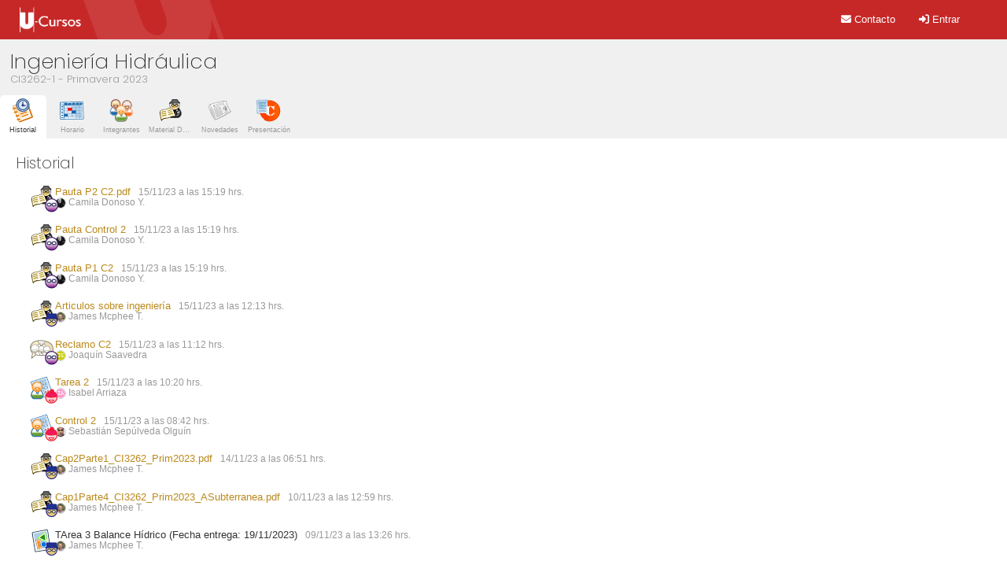

--- FILE ---
content_type: text/html; charset=iso-8859-1
request_url: https://www.u-cursos.cl/ingenieria/2023/2/CI3262/1/historial/?p=3
body_size: 4891
content:
<!DOCTYPE html>
<html lang="">
<head>
<script src="https://www.u-cursos.cl/auth/up.js?servicio=ucursos&_LB=ucursos04-int&lang=es&_sess=m12sfko3leiratncl3rnsngn9k&recordar=0"></script>
<script>!function() { var a=[480,768,992,1382,1920],r=Math.max(screen.width,screen.height); for(i in a) if(r<=a[i]) break; return document.cookie="res="+a[i]+"; path=/; secure"; }();</script><title>CI3262-1 Ingeniería Hidráulica :: Historial</title>
<meta http-equiv="Content-Type" content="text/html; charset=ISO-8859-1" />
<link rel="stylesheet" href="https://www.u-cursos.cl/d/css/style_v34149.css" type="text/css" id="css_ucampus" />
<link rel="copyright license" href="https://www.u-cursos.cl/dev/paginas/acerca" title="Centro Tecnológico Ucampus, FCFM, U. de Chile" />
<link rel="icon" type="image/png" href="https://static.u-cursos.cl/imglocal/favicon/favicon-32x32_v34149.png" sizes="32x32" />
<link rel="icon" type="image/png" href="https://static.u-cursos.cl/imglocal/favicon/favicon-16x16_v34149.png" sizes="16x16" />
<link rel="apple-touch-icon" sizes="180x180" href="https://static.u-cursos.cl/imglocal/favicon/apple-touch-icon_v34149.png" />
<link rel="manifest" href="https://www.u-cursos.cl/manifest.json?v=34149" crossorigin="use-credentials" />
<link rel="mask-icon" href="https://static.u-cursos.cl/imglocal/favicon/safari-pinned-tab_34149.svg" color="#5bbad5" />
<link rel="shortcut icon" href="https://www.u-cursos.cl/favicon" />
<meta name="msapplication-config" content="https://static.u-cursos.cl/imglocal/favicon/browserconfig.xml" />
<meta name="theme-color" content="#ffffff" />
<meta name="twitter:creator" content="@ucampus_cl" /><link rel="alternate" href="/ingenieria/2023/2/CI3262/1/historial" />
<meta property="al:android:package" content="cl.uchile.ing.adi.ucursos" />
<meta name="twitter:site" content="@ucursos" /><meta property="al:ios:app_store_id" content="3GU2RVYTSY.cl.uchile.adi.ucursos" />
<meta property="al:ios:url" content="ucursos://ingenieria/2023/2/CI3262/1/historial" />
<meta property="al:iphone:url" content="ucursos://ingenieria/2023/2/CI3262/1/historial" />
<meta name="apple-itunes-app" content="app-id=3GU2RVYTSY.cl.uchile.adi.ucursos" /><link rel="preconnect" href="https://track.u-cursos.cl:55321" />
<meta name="viewport" content="width=device-width, initial-scale=1.0, minimum-scale=1.0, maximum-scale=1.0, user-scalable=no" />
<link rel="stylesheet" href="https://www.u-cursos.cl/d/css/print_v34149.css" media="print" type="text/css" />
<link rel="stylesheet" href="https://www.u-cursos.cl/d/css/historial_v34149.css" type="text/css" id="css_modulo" /><script src="https://www.u-cursos.cl/d/js/jquery.javascript_v34149.js"></script><meta name="description" content="Plataforma de Apoyo a la Docencia Presencial" />
<meta property="og:type" content="university" />
<meta property="og:site_name" content="U-Cursos" />
<meta property="og:title" content="Historial :: CI3262-1 Ingeniería Hidráulica" />
<meta property="og:url" content="https://www.u-cursos.cl/ingenieria/2023/2/CI3262/1/historial/?p=3" />
<meta property="og:image" content="https://static.u-cursos.cl/imglocal/favicon/android-chrome-512x512.png" /><meta property="og:image" content="https://static.u-cursos.cl/images/servicios/historial.png" /><meta property="og:image" content="https://static.u-cursos.cl/images/servicios/historial.svg" />
</head>
<body class="deslogeado" data-dev="deslogeado">
<div id="header-content-wrapper">
<h1 id="header" role="heading"><a href="https://www.u-cursos.cl"><span>U-Cursos :: </span></a></h1>

<script>
kernel.u = 'https://www.u-cursos.cl/ingenieria/2023/2/CI3262/1/historial/';
kernel.t = 'Historial';
kernel.i = 'https://static.u-cursos.cl/images/servicios/historial_v34149.svg';
kernel.c = 'curso.828493.historial';
kernel.ruta_web = 'https://www.u-cursos.cl';
kernel.ruta_skin = 'https://www.u-cursos.cl/d';
kernel.version = '34149';
kernel.theme = '';
kernel.lang = 'es';
kernel.login = false;

</script>

<h2 id="titulo">CI3262-1 Ingeniería Hidráulica 2023, Primavera</h2>

<a id="toggler" href="javascript:kernel.toggler()" aria-label="Abrir y Cerrar el Menú"></a>

<div id="authbox"></div><script>UP.show('authbox');</script>
<noscript><div id="upasaporte">U-Cursos requiere Javascript para su correcto funcionamiento, sin embargo puede entrar al sitio a través de <a href="https://www.u-cursos.cl/auth/login?servicio=ucursos&UCURSOS_SERVER=ucursos04-int&institucion=ingenieria">U-Pasaporte</a></div></noscript>
<script>toggle( 'authbox' );</script>

<div id="content-wrapper"><div id="menu">

<ul id="contenedor_opciones">
	<li class="pwa only-movil">
		<a href="https://www.u-cursos.cl/ingenieria/2023/2/CI3262/1/historial/?p=3" class="permalink"><span class="fa-solid fa-share-nodes"></span> <span class="tooltip">Compartir</span></a>
		<a href="https://www.u-cursos.cl/ingenieria/2023/2/CI3262/1/historial/?p=3" /><span class="fa-solid fa-rotate-right"></span> <span class="tooltip">Recargar</span></a>
	</li>
<li id="widget_buscador"></li>	<li id="widget_perfil" class="">
		</li>
<li class="contact"><a href="https://www.u-cursos.cl/dev/paginas/contacto"><span class="fa-solid fa-envelope"></span> <span>Contacto</span></a></li>

	<li class="login"><a href="javascript:toggle('authbox')"><span class="fa-solid fa-right-to-bracket"></span> Entrar</a></li>
</ul>

<div id="modulos"></div></div>
<div id="navigation-wrapper">
<div class="curso ">
	<div class="objetoflex">
				<div>
		<h1>Ingeniería Hidráulica </span>
		</h1>
		<h2>CI3262-1 - Primavera 2023</h2>
		</div>
	</div>
	</div>

<ul class="modulos " role="navigation">
	<li class="servicio sel ">
		<a href="https://www.u-cursos.cl/ingenieria/2023/2/CI3262/1/historial/"><img alt="" src="https://static.u-cursos.cl/images/servicios/historial_v34149.svg" /> <span>Historial</span>
		</a>
	</li>
	<li class="servicio  ">
		<a href="https://www.u-cursos.cl/ingenieria/2023/2/CI3262/1/horario_curso/"><img alt="" src="https://static.u-cursos.cl/images/servicios/horario_v34149.svg" /> <span>Horario</span>
		</a>
	</li>
	<li class="servicio  ">
		<a href="https://www.u-cursos.cl/ingenieria/2023/2/CI3262/1/integrantes/"><img alt="" src="https://static.u-cursos.cl/images/servicios/integrantes_v34149.svg" /> <span>Integrantes</span>
		</a>
	</li>
	<li class="servicio  ">
		<a href="https://www.u-cursos.cl/ingenieria/2023/2/CI3262/1/material_docente/"><img alt="" src="https://static.u-cursos.cl/images/servicios/material_docente_v34149.svg" /> <span>Material Docente</span>
		</a>
	</li>
	<li class="servicio  ">
		<a href="https://www.u-cursos.cl/ingenieria/2023/2/CI3262/1/novedades/"><img alt="" src="https://static.u-cursos.cl/images/servicios/novedades_v34149.svg" /> <span>Novedades</span>
		</a>
	</li>
	<li class="servicio  ">
		<a href="https://www.u-cursos.cl/ingenieria/2023/2/CI3262/1/datos_curso/"><img alt="" src="https://static.u-cursos.cl/images/servicios/datos_curso_v34149.svg" /> <span>Presentación</span>
		</a>
	</li>
</ul>

<div id="navigation" class="ucursos">


<ul id="navbar">
	<li>Historial</li>
</ul>


<div id="mensajes" role="status"></div>

<h1 class="modulo">Historial</h1>


<div id="body" role="main" class="ucursos historial classic">




<ul class="c_0">
	<li class="objetoflex ">
		<div class="cargo cargo-ayudante">
			<img src="https://static.u-cursos.cl/images/servicios/material_docente_v34149.svg" alt="Material Docente" class="icono" />		</div>
		<div>
			<h1><a href="https://www.u-cursos.cl/ingenieria/2023/2/CI3262/1/material_docente/o/7322517">Pauta P2 C2.pdf</a> <em><span class="tiempo_rel" data-time="1700072351" data-hrs="1"><span class="no-excel only-movil">15 Nov 2023</span><span class="no-excel no-movil">15/11/23 a las 15:19 hrs.</span><span class="only-excel">2023-11-15 15:19:15</span></span></em></h1>
			<h2>
				<img alt="Camila Donoso Y." class="logo avatar chica" src="https://static.u-cursos.cl/r/usuario/e2/e2d5c3f104343f510548a715cb017c90/datos_usuario/av_5b99b5b6196dd.jpg" /> Camila Donoso Y.			</h2>
		</div>
	</li>
	<li class="objetoflex ">
		<div class="cargo cargo-ayudante">
			<img src="https://static.u-cursos.cl/images/servicios/material_docente_v34149.svg" alt="Material Docente" class="icono" />		</div>
		<div>
			<h1><a href="https://www.u-cursos.cl/ingenieria/2023/2/CI3262/1/material_docente/o/7335921">Pauta Control 2</a> <em><span class="tiempo_rel" data-time="1700072349" data-hrs="1"><span class="no-excel only-movil">15 Nov 2023</span><span class="no-excel no-movil">15/11/23 a las 15:19 hrs.</span><span class="only-excel">2023-11-15 15:19:15</span></span></em></h1>
			<h2>
				<img alt="Camila Donoso Y." class="logo avatar chica" src="https://static.u-cursos.cl/r/usuario/e2/e2d5c3f104343f510548a715cb017c90/datos_usuario/av_5b99b5b6196dd.jpg" /> Camila Donoso Y.			</h2>
		</div>
	</li>
	<li class="objetoflex ">
		<div class="cargo cargo-ayudante">
			<img src="https://static.u-cursos.cl/images/servicios/material_docente_v34149.svg" alt="Material Docente" class="icono" />		</div>
		<div>
			<h1><a href="https://www.u-cursos.cl/ingenieria/2023/2/CI3262/1/material_docente/o/7333201">Pauta P1 C2</a> <em><span class="tiempo_rel" data-time="1700072349" data-hrs="1"><span class="no-excel only-movil">15 Nov 2023</span><span class="no-excel no-movil">15/11/23 a las 15:19 hrs.</span><span class="only-excel">2023-11-15 15:19:15</span></span></em></h1>
			<h2>
				<img alt="Camila Donoso Y." class="logo avatar chica" src="https://static.u-cursos.cl/r/usuario/e2/e2d5c3f104343f510548a715cb017c90/datos_usuario/av_5b99b5b6196dd.jpg" /> Camila Donoso Y.			</h2>
		</div>
	</li>
	<li class="objetoflex ">
		<div class="cargo cargo-profesor_de_catedra">
			<img src="https://static.u-cursos.cl/images/servicios/material_docente_v34149.svg" alt="Material Docente" class="icono" />		</div>
		<div>
			<h1><a href="https://www.u-cursos.cl/ingenieria/2023/2/CI3262/1/material_docente/o/7334917">Articulos sobre ingeniería</a> <em><span class="tiempo_rel" data-time="1700061226" data-hrs="1"><span class="no-excel only-movil">15 Nov 2023</span><span class="no-excel no-movil">15/11/23 a las 12:13 hrs.</span><span class="only-excel">2023-11-15 12:13:15</span></span></em></h1>
			<h2>
				<img alt="James Mcphee T." class="logo avatar chica" src="https://static.u-cursos.cl/r/usuario/c8/c890565df1fd87bc3185b9bbd8411b8e/datos_usuario/av_658ea1c3d75d3.jpg" /> James Mcphee T.			</h2>
		</div>
	</li>
	<li class="objetoflex ">
		<div class="cargo cargo-ayudante">
			<img src="https://static.u-cursos.cl/images/servicios/foro_v34149.svg" alt="Foro" class="icono" />		</div>
		<div>
			<h1><a href="https://www.u-cursos.cl/ingenieria/2023/2/CI3262/1/foro/o/30428705">Reclamo C2</a> <em><span class="tiempo_rel" data-time="1700057544" data-hrs="1"><span class="no-excel only-movil">15 Nov 2023</span><span class="no-excel no-movil">15/11/23 a las 11:12 hrs.</span><span class="only-excel">2023-11-15 11:12:15</span></span></em></h1>
			<h2>
				<img alt="Joaquín Saavedra" class="logo avatar chica" src="https://static.u-cursos.cl/images/siglas/JS.svg" /> Joaquín Saavedra			</h2>
		</div>
	</li>
	<li class="objetoflex ">
		<div class="cargo cargo-profesor_auxiliar">
			<img src="https://static.u-cursos.cl/images/servicios/notas_v34149.svg" alt="Notas" class="icono" />		</div>
		<div>
			<h1><a href="https://www.u-cursos.cl/ingenieria/2023/2/CI3262/1/notas/o/2762745">Tarea 2</a> <em><span class="tiempo_rel" data-time="1700054446" data-hrs="1"><span class="no-excel only-movil">15 Nov 2023</span><span class="no-excel no-movil">15/11/23 a las 10:20 hrs.</span><span class="only-excel">2023-11-15 10:20:15</span></span></em></h1>
			<h2>
				<img alt="Isabel Arriaza" class="logo avatar chica" src="https://static.u-cursos.cl/images/siglas/IA.svg" /> Isabel Arriaza			</h2>
		</div>
	</li>
	<li class="objetoflex ">
		<div class="cargo cargo-profesor_auxiliar">
			<img src="https://static.u-cursos.cl/images/servicios/notas_v34149.svg" alt="Notas" class="icono" />		</div>
		<div>
			<h1><a href="https://www.u-cursos.cl/ingenieria/2023/2/CI3262/1/notas/o/2778509">Control 2</a> <em><span class="tiempo_rel" data-time="1700048540" data-hrs="1"><span class="no-excel only-movil">15 Nov 2023</span><span class="no-excel no-movil">15/11/23 a las 08:42 hrs.</span><span class="only-excel">2023-11-15 08:42:15</span></span></em></h1>
			<h2>
				<img alt="Sebastián Sepúlveda Olguín" class="logo avatar chica" src="https://ucampus.uchile.cl/d/r/usuario/82/826cbf96f7f761b940ffdad2139f0d21/perfil/12a684c24d596136c2dc9a9e02d69bcb.jpg" /> Sebastián Sepúlveda Olguín			</h2>
		</div>
	</li>
	<li class="objetoflex ">
		<div class="cargo cargo-profesor_de_catedra">
			<img src="https://static.u-cursos.cl/images/servicios/material_docente_v34149.svg" alt="Material Docente" class="icono" />		</div>
		<div>
			<h1><a href="https://www.u-cursos.cl/ingenieria/2023/2/CI3262/1/material_docente/o/7328553">Cap2Parte1_CI3262_Prim2023.pdf</a> <em><span class="tiempo_rel" data-time="1699955503" data-hrs="1"><span class="no-excel only-movil">14 Nov 2023</span><span class="no-excel no-movil">14/11/23 a las 06:51 hrs.</span><span class="only-excel">2023-11-14 06:51:14</span></span></em></h1>
			<h2>
				<img alt="James Mcphee T." class="logo avatar chica" src="https://static.u-cursos.cl/r/usuario/c8/c890565df1fd87bc3185b9bbd8411b8e/datos_usuario/av_658ea1c3d75d3.jpg" /> James Mcphee T.			</h2>
		</div>
	</li>
	<li class="objetoflex ">
		<div class="cargo cargo-profesor_de_catedra">
			<img src="https://static.u-cursos.cl/images/servicios/material_docente_v34149.svg" alt="Material Docente" class="icono" />		</div>
		<div>
			<h1><a href="https://www.u-cursos.cl/ingenieria/2023/2/CI3262/1/material_docente/o/7318845">Cap1Parte4_CI3262_Prim2023_ASubterranea.pdf</a> <em><span class="tiempo_rel" data-time="1699631991" data-hrs="1"><span class="no-excel only-movil">10 Nov 2023</span><span class="no-excel no-movil">10/11/23 a las 12:59 hrs.</span><span class="only-excel">2023-11-10 12:59:10</span></span></em></h1>
			<h2>
				<img alt="James Mcphee T." class="logo avatar chica" src="https://static.u-cursos.cl/r/usuario/c8/c890565df1fd87bc3185b9bbd8411b8e/datos_usuario/av_658ea1c3d75d3.jpg" /> James Mcphee T.			</h2>
		</div>
	</li>
	<li class="objetoflex ">
		<div class="cargo cargo-profesor_de_catedra">
			<img src="https://static.u-cursos.cl/images/servicios/tareas_v34149.svg" alt="Tareas" class="icono" />		</div>
		<div>
			<h1>TArea 3 Balance Hídrico (Fecha entrega: 19/11/2023) <em><span class="tiempo_rel" data-time="1699547188" data-hrs="1"><span class="no-excel only-movil">9 Nov 2023</span><span class="no-excel no-movil">09/11/23 a las 13:26 hrs.</span><span class="only-excel">2023-11-09 13:26:09</span></span></em></h1>
			<h2>
				<img alt="James Mcphee T." class="logo avatar chica" src="https://static.u-cursos.cl/r/usuario/c8/c890565df1fd87bc3185b9bbd8411b8e/datos_usuario/av_658ea1c3d75d3.jpg" /> James Mcphee T.			</h2>
		</div>
	</li>
	<li class="objetoflex ">
		<div class="cargo cargo-profesor_de_catedra">
			<img src="https://static.u-cursos.cl/images/servicios/material_docente_v34149.svg" alt="Material Docente" class="icono" />		</div>
		<div>
			<h1><a href="https://www.u-cursos.cl/ingenieria/2023/2/CI3262/1/material_docente/o/7312333">Escorrentía</a> <em><span class="tiempo_rel" data-time="1699522798" data-hrs="1"><span class="no-excel only-movil">9 Nov 2023</span><span class="no-excel no-movil">09/11/23 a las 06:39 hrs.</span><span class="only-excel">2023-11-09 06:39:09</span></span></em></h1>
			<h2>
				<img alt="James Mcphee T." class="logo avatar chica" src="https://static.u-cursos.cl/r/usuario/c8/c890565df1fd87bc3185b9bbd8411b8e/datos_usuario/av_658ea1c3d75d3.jpg" /> James Mcphee T.			</h2>
		</div>
	</li>
	<li class="objetoflex ">
		<div class="cargo cargo-profesor_de_catedra">
			<img src="https://static.u-cursos.cl/images/servicios/material_docente_v34149.svg" alt="Material Docente" class="icono" />		</div>
		<div>
			<h1><a href="https://www.u-cursos.cl/ingenieria/2023/2/CI3262/1/material_docente/o/7267953">Balance Hidrico</a> <em><span class="tiempo_rel" data-time="1698313358" data-hrs="1"><span class="no-excel only-movil">26 Oct 2023</span><span class="no-excel no-movil">26/10/23 a las 06:42 hrs.</span><span class="only-excel">2023-10-26 06:42:26</span></span></em></h1>
			<h2>
				<img alt="James Mcphee T." class="logo avatar chica" src="https://static.u-cursos.cl/r/usuario/c8/c890565df1fd87bc3185b9bbd8411b8e/datos_usuario/av_658ea1c3d75d3.jpg" /> James Mcphee T.			</h2>
		</div>
	</li>
	<li class="objetoflex ">
		<div class="cargo cargo-profesor_de_catedra">
			<img src="https://static.u-cursos.cl/images/servicios/material_docente_v34149.svg" alt="Material Docente" class="icono" />		</div>
		<div>
			<h1><a href="https://www.u-cursos.cl/ingenieria/2023/2/CI3262/1/material_docente/o/7264425">Sistemas Hidrologicos</a> <em><span class="tiempo_rel" data-time="1698313287" data-hrs="1"><span class="no-excel only-movil">26 Oct 2023</span><span class="no-excel no-movil">26/10/23 a las 06:41 hrs.</span><span class="only-excel">2023-10-26 06:41:26</span></span></em></h1>
			<h2>
				<img alt="James Mcphee T." class="logo avatar chica" src="https://static.u-cursos.cl/r/usuario/c8/c890565df1fd87bc3185b9bbd8411b8e/datos_usuario/av_658ea1c3d75d3.jpg" /> James Mcphee T.			</h2>
		</div>
	</li>
	<li class="objetoflex ">
		<div class="cargo cargo-profesor_de_catedra">
			<img src="https://static.u-cursos.cl/images/servicios/material_docente_v34149.svg" alt="Material Docente" class="icono" />		</div>
		<div>
			<h1><a href="https://www.u-cursos.cl/ingenieria/2023/2/CI3262/1/material_docente/o/7264425">Cap1Parte1_CI3262_Prim2021.pdf</a> <em><span class="tiempo_rel" data-time="1698242781" data-hrs="1"><span class="no-excel only-movil">25 Oct 2023</span><span class="no-excel no-movil">25/10/23 a las 11:06 hrs.</span><span class="only-excel">2023-10-25 11:06:25</span></span></em></h1>
			<h2>
				<img alt="James Mcphee T." class="logo avatar chica" src="https://static.u-cursos.cl/r/usuario/c8/c890565df1fd87bc3185b9bbd8411b8e/datos_usuario/av_658ea1c3d75d3.jpg" /> James Mcphee T.			</h2>
		</div>
	</li>
	<li class="objetoflex ">
		<div class="cargo cargo-profesor_auxiliar">
			<img src="https://static.u-cursos.cl/images/servicios/notas_v34149.svg" alt="Notas" class="icono" />		</div>
		<div>
			<h1><a href="https://www.u-cursos.cl/ingenieria/2023/2/CI3262/1/notas/o/2751001">Ejercicio 5</a> <em><span class="tiempo_rel" data-time="1698194999" data-hrs="1"><span class="no-excel only-movil">24 Oct 2023</span><span class="no-excel no-movil">24/10/23 a las 21:49 hrs.</span><span class="only-excel">2023-10-24 21:49:24</span></span></em></h1>
			<h2>
				<img alt="Isabel Arriaza" class="logo avatar chica" src="https://static.u-cursos.cl/images/siglas/IA.svg" /> Isabel Arriaza			</h2>
		</div>
	</li>
	<li class="objetoflex ">
		<div class="cargo cargo-profesor_auxiliar">
			<img src="https://static.u-cursos.cl/images/servicios/tareas_v34149.svg" alt="Tareas" class="icono" />		</div>
		<div>
			<h1><a href="https://www.u-cursos.cl/ingenieria/2023/2/CI3262/1/tareas/o/586049">Control 2 (Fecha entrega: 24/10/2023)</a> <em><span class="tiempo_rel" data-time="1698182031" data-hrs="1"><span class="no-excel only-movil">24 Oct 2023</span><span class="no-excel no-movil">24/10/23 a las 18:13 hrs.</span><span class="only-excel">2023-10-24 18:13:24</span></span></em></h1>
			<h2>
				<img alt="Isabel Arriaza" class="logo avatar chica" src="https://static.u-cursos.cl/images/siglas/IA.svg" /> Isabel Arriaza			</h2>
		</div>
	</li>
	<li class="objetoflex ">
		<div class="cargo cargo-alumno">
			<img src="https://static.u-cursos.cl/images/servicios/foro_v34149.svg" alt="Foro" class="icono" />		</div>
		<div>
			<h1><a href="https://www.u-cursos.cl/ingenieria/2023/2/CI3262/1/foro/o/30347969">Re (4): ¡Suerte en el control!</a> <em><span class="tiempo_rel" data-time="1698172136" data-hrs="1"><span class="no-excel only-movil">24 Oct 2023</span><span class="no-excel no-movil">24/10/23 a las 15:28 hrs.</span><span class="only-excel">2023-10-24 15:28:24</span></span></em></h1>
			<h2>
				<img alt="Matías Parra Águila" class="logo avatar chica" src="https://ucampus.uchile.cl/d/r/usuario/8c/8c88022ee289c84e1e4ee9353abdbf86/perfil/54798c669a7a158fcc5b096adffd59d5.jpg" /> Matías Parra Águila			</h2>
		</div>
	</li>
	<li class="objetoflex ">
		<div class="cargo cargo-alumno">
			<img src="https://static.u-cursos.cl/images/servicios/foro_v34149.svg" alt="Foro" class="icono" />		</div>
		<div>
			<h1><a href="https://www.u-cursos.cl/ingenieria/2023/2/CI3262/1/foro/o/30347949">Re (3): ¡Suerte en el control!</a> <em><span class="tiempo_rel" data-time="1698172015" data-hrs="1"><span class="no-excel only-movil">24 Oct 2023</span><span class="no-excel no-movil">24/10/23 a las 15:26 hrs.</span><span class="only-excel">2023-10-24 15:26:24</span></span></em></h1>
			<h2>
				<img alt="Sebastián Hernández E." class="logo avatar chica" src="https://static.u-cursos.cl/r/usuario/71/71936d12d7e2fa5c09c14dd2f41edcf5/datos_usuario/av_66f7893eb0cd7.jpg" /> Sebastián Hernández E.			</h2>
		</div>
	</li>
	<li class="objetoflex ">
		<div class="cargo cargo-alumno">
			<img src="https://static.u-cursos.cl/images/servicios/foro_v34149.svg" alt="Foro" class="icono" />		</div>
		<div>
			<h1><a href="https://www.u-cursos.cl/ingenieria/2023/2/CI3262/1/foro/o/30347917">Re (2): ¡Suerte en el control!</a> <em><span class="tiempo_rel" data-time="1698171690" data-hrs="1"><span class="no-excel only-movil">24 Oct 2023</span><span class="no-excel no-movil">24/10/23 a las 15:21 hrs.</span><span class="only-excel">2023-10-24 15:21:24</span></span></em></h1>
			<h2>
				<img alt="Rui Wang" class="logo avatar chica" src="https://static.u-cursos.cl/r/usuario/1c/1c28b39b9b3a6311da530f893851aeb8/datos_usuario/av_62b54b0412f9e.jpg" /> Rui Wang			</h2>
		</div>
	</li>
	<li class="objetoflex ">
		<div class="cargo cargo-alumno">
			<img src="https://static.u-cursos.cl/images/servicios/foro_v34149.svg" alt="Foro" class="icono" />		</div>
		<div>
			<h1><a href="https://www.u-cursos.cl/ingenieria/2023/2/CI3262/1/foro/o/30347909">Re (1): ¡Suerte en el control!</a> <em><span class="tiempo_rel" data-time="1698171630" data-hrs="1"><span class="no-excel only-movil">24 Oct 2023</span><span class="no-excel no-movil">24/10/23 a las 15:20 hrs.</span><span class="only-excel">2023-10-24 15:20:24</span></span></em></h1>
			<h2>
				<img alt="Josefa Burdiles C." class="logo avatar chica" src="https://ucampus.uchile.cl/d/r/usuario/01/019b577ebbf5d7f1d002e8a44fbcbed2/perfil/8be93ce64299077897b26c3129c7191a.jpg" /> Josefa Burdiles C.			</h2>
		</div>
	</li>
	<li class="objetoflex ">
		<div class="cargo cargo-profesor_de_catedra">
			<img src="https://static.u-cursos.cl/images/servicios/foro_v34149.svg" alt="Foro" class="icono" />		</div>
		<div>
			<h1><a href="https://www.u-cursos.cl/ingenieria/2023/2/CI3262/1/foro/o/30347905">¡Suerte en el control!</a> <em><span class="tiempo_rel" data-time="1698171607" data-hrs="1"><span class="no-excel only-movil">24 Oct 2023</span><span class="no-excel no-movil">24/10/23 a las 15:20 hrs.</span><span class="only-excel">2023-10-24 15:20:24</span></span></em></h1>
			<h2>
				<img alt="Yarko Niño C." class="logo avatar chica" src="https://static.u-cursos.cl/images/siglas/YN.svg" /> Yarko Niño C.			</h2>
		</div>
	</li>
	<li class="objetoflex ">
		<div class="cargo cargo-profesor_de_catedra">
			<img src="https://static.u-cursos.cl/images/servicios/material_docente_v34149.svg" alt="Material Docente" class="icono" />		</div>
		<div>
			<h1><a href="https://www.u-cursos.cl/ingenieria/2023/2/CI3262/1/material_docente/o/7250993">Tarea 2 CI3262 Prim 2023.png</a> <em><span class="tiempo_rel" data-time="1698062128" data-hrs="1"><span class="no-excel only-movil">23 Oct 2023</span><span class="no-excel no-movil">23/10/23 a las 08:55 hrs.</span><span class="only-excel">2023-10-23 08:55:23</span></span></em></h1>
			<h2>
				<img alt="Yarko Niño C." class="logo avatar chica" src="https://static.u-cursos.cl/images/siglas/YN.svg" /> Yarko Niño C.			</h2>
		</div>
	</li>
	<li class="objetoflex ">
		<div class="cargo cargo-profesor_de_catedra">
			<img src="https://static.u-cursos.cl/images/servicios/foro_v34149.svg" alt="Foro" class="icono" />		</div>
		<div>
			<h1><a href="https://www.u-cursos.cl/ingenieria/2023/2/CI3262/1/foro/o/30338281">Re (1): Pauta Tarea 2</a> <em><span class="tiempo_rel" data-time="1698062048" data-hrs="1"><span class="no-excel only-movil">23 Oct 2023</span><span class="no-excel no-movil">23/10/23 a las 08:54 hrs.</span><span class="only-excel">2023-10-23 08:54:23</span></span></em></h1>
			<h2>
				<img alt="Yarko Niño C." class="logo avatar chica" src="https://static.u-cursos.cl/images/siglas/YN.svg" /> Yarko Niño C.			</h2>
		</div>
	</li>
	<li class="objetoflex ">
		<div class="cargo cargo-alumno">
			<img src="https://static.u-cursos.cl/images/servicios/foro_v34149.svg" alt="Foro" class="icono" />		</div>
		<div>
			<h1><a href="https://www.u-cursos.cl/ingenieria/2023/2/CI3262/1/foro/o/30337865">Pauta Tarea 2</a> <em><span class="tiempo_rel" data-time="1698030120" data-hrs="1"><span class="no-excel only-movil">23 Oct 2023</span><span class="no-excel no-movil">23/10/23 a las 00:02 hrs.</span><span class="only-excel">2023-10-23 00:02:23</span></span></em></h1>
			<h2>
				<img alt="Tomás Quiroz Martínez" class="logo avatar chica" src="https://static.u-cursos.cl/r/usuario/e1/e1ccc6b2ea6b77deb312cdd2e8154efd/datos_usuario/av_625c4a0012bdc.jpg" /> Tomás Quiroz Martínez			</h2>
		</div>
	</li>
	<li class="objetoflex ">
		<div class="cargo cargo-alumno">
			<img src="https://static.u-cursos.cl/images/servicios/foro_v34149.svg" alt="Foro" class="icono" />		</div>
		<div>
			<h1><a href="https://www.u-cursos.cl/ingenieria/2023/2/CI3262/1/foro/o/30330889">Re (2): Fecha de Control 2: Martes 24 a las 16:00</a> <em><span class="tiempo_rel" data-time="1697814376" data-hrs="1"><span class="no-excel only-movil">20 Oct 2023</span><span class="no-excel no-movil">20/10/23 a las 12:06 hrs.</span><span class="only-excel">2023-10-20 12:06:20</span></span></em></h1>
			<h2>
				<img alt="Rui Wang" class="logo avatar chica" src="https://static.u-cursos.cl/r/usuario/1c/1c28b39b9b3a6311da530f893851aeb8/datos_usuario/av_62b54b0412f9e.jpg" /> Rui Wang			</h2>
		</div>
	</li>
</ul>
<span class="paginar"><ul class="paginas only-movil"><li class="anterior"><a href="?p=2">&laquo;</a></li><li><a href="?p=0">1</a></li><li><a href="?p=1">2</a></li><li><a href="?p=2">3</a></li><li class="sel"><a href="?p=3">4</a></li><li><a href="?p=4">5</a></li><li class="mas"><span>&hellip;</span></li><li><a href="?p=9">10</a><li class="siguiente"><a href="?p=4">&raquo;</a></li></ul><ul class="paginas no-movil"><li class="anterior"><a href="?p=2">&laquo;</a></li><li><a href="?p=0">1</a></li><li><a href="?p=1">2</a></li><li><a href="?p=2">3</a></li><li class="sel"><a href="?p=3">4</a></li><li><a href="?p=4">5</a></li><li><a href="?p=5">6</a></li><li><a href="?p=6">7</a></li><li class="mas"><span>&hellip;</span></li><li><a href="?p=9">10</a><li class="siguiente"><a href="?p=4">&raquo;</a></li></ul></ul></span>
<script>
$(document).on( 'click', 'li.new', function() { $(this).removeClass( 'new' ); } );
</script>
				</div>			</div>
<div id="footer" role="contentinfo">
<ul>
	<li class="conf theme"><a href="javascript:window.jQuery ? $('.theme').toggleClass( 'active' ) : $$('.theme').first().toggleClassName( 'active' );void(0)">Tema:</a>
	<ul class="themes">

		<li class="sel"><a href="/ingenieria/2023/2/CI3262/1/historial/?p=3&theme=">Claro</a></li>
		<li><a href="/ingenieria/2023/2/CI3262/1/historial/?p=3&theme=dark">Oscuro</a></li>
	</ul>
	</li>
	<li class="conf lang"><a href="javascript:window.jQuery ? $('.lang').toggleClass( 'active' ) : $$('.lang').first().toggleClassName( 'active' );void(0);">Idioma:</a>
	<ul class="langs">
		<li class="sel"><a href="/ingenieria/2023/2/CI3262/1/historial/?p=3&_hook=lang&lang=es">Español</a></li>
		<li><a href="/ingenieria/2023/2/CI3262/1/historial/?p=3&_hook=lang&lang=en">English</a></li>
	</ul></li>
</ul>
<ul>
	<li><a href="https://www.u-cursos.cl/dev/paginas/politicas_uso">Políticas de Uso</a></li>
	<li><a href="https://www.u-cursos.cl/dev/paginas/privacidad">Privacidad</a></li>
	<li class="brand"><a href="https://ucampus.cl/" id="ucampus" target="_blank"><span>Centro Tecnológico Ucampus</span></a></li>
</ul>
</div>




<script async src="https://www.googletagmanager.com/gtag/js?id=G-EMG98ZH7J5"></script>
<script>
window.dataLayer = window.dataLayer || [];
function gtag(){ dataLayer.push(arguments);}
gtag('js', new Date());
gtag('config', 'G-EMG98ZH7J5');
</script>

<script>
Event.onReady( function() {
	ucmsg.init( { server: 'https://track.u-cursos.cl:55321' }, {
		id: 'm12sfko3leiratncl3rnsngn9k',
		user: '',
		alias: 'Visitante',
		movil: 0,
		theme: ''
	} );
	window.onbeforeunload = ucmsg.disconnect;
} );
</script>

		</div>	</div></div>
</body>
</html>

--- FILE ---
content_type: text/css
request_url: https://www.u-cursos.cl/d/css/historial_v34149.css
body_size: 533
content:
#body .stick{background-color:#fff;position:sticky;z-index:10;padding:.5em 0;top:0;white-space:nowrap}@media (max-width:768px){#body .stick{margin:0 -.5em;background-color:#eeece1;padding:1em .5em;font-size:1.2em}}@media (max-width:768px){#body #opts{background-color:#f0f0f0;white-space:nowrap;overflow:hidden;padding:1em .5em;margin:-.2em -.4em 0 -.34em}#body #opts .filtros{padding:0;margin:0}#body #opts a{margin:0}}@media (max-width:768px){#body .sidebar{display:none}}#body .sidebar{width:40em;float:right;padding:1em 1.5em;margin-left:20px;background-color:#f6f6f6;border-radius:.5em}#body .sidebar h1{position:inherit}#body .sidebar .sidebar-text{max-height:240px;min-height:180px;position:relative;overflow:hidden}#body .sidebar .sidebar-text .read-more{pointer-events:none;position:absolute;bottom:0;left:0;width:100%;margin:0;padding:50px 0 0 0;text-align:right;background-image:linear-gradient(to bottom,rgba(246,246,246,0),#f6f6f6)}#body .sidebar .sidebar-text .read-more a{pointer-events:auto}

--- FILE ---
content_type: image/svg+xml
request_url: https://static.u-cursos.cl/images/servicios/notas_v34149.svg
body_size: 22671
content:
<svg xmlns="http://www.w3.org/2000/svg" viewBox="0 0 100 100"><g transform="translate(.075 1.028)"><g fill="none" stroke-width="2"><path stroke="#917958" d="m14.14 57.39 4.2 4.11" vector-effect="non-scaling-stroke"/><path stroke="#76a5ac" d="M18.34 61.5q-1.82-.9-2.91.42c-4.06 4.91-7.55 10.43-7.3 16.87" vector-effect="non-scaling-stroke"/><path stroke="#5c9388" d="M8.13 78.79q-.21 1.55.36 2.54" vector-effect="non-scaling-stroke"/><path stroke="#4b8970" d="M8.49 81.33c.98 4.25 4.87 10.6 9.87 10.54q12.87-.15 26.71-.02.48.01.9-.23 6.32-3.53 7.71-10.3" vector-effect="non-scaling-stroke"/><path stroke="#5c9388" d="M53.68 81.32q.44-2.93-.35-6.09" vector-effect="non-scaling-stroke"/><path stroke="#76a5ac" d="M53.33 75.23q-2.38-8-8.53-13.74-.43-.4-.78.06l-.49.65" vector-effect="non-scaling-stroke"/><path stroke="#96b9d6" d="M43.53 62.2c-3.07 2.32-6.59 4.83-6.68 8.67q-.04 1.48-.49 2.12-.68.97-1.79 1.44" vector-effect="non-scaling-stroke"/><path stroke="#87afc2" d="m34.57 74.43-5.36.05" vector-effect="non-scaling-stroke"/><path stroke="#6fa1cb" d="M29.21 74.48q-1.86-.95-2.55-2.98" vector-effect="non-scaling-stroke"/><path stroke="#96b9d6" d="M26.66 71.5c.27-3.93-2.79-5.83-5.4-8.12" vector-effect="non-scaling-stroke"/><path stroke="#917958" d="m21.26 63.38 8.06 2.29" vector-effect="non-scaling-stroke"/><path stroke="#79a7ce" d="M29.32 65.67q1.34 1.56 1.63 3.77a.86.83 5.8 0 0 .57.68q.16.05.32.05.51-.01.68-.5l1.49-4.25" vector-effect="non-scaling-stroke"/><path stroke="#917958" d="M34.01 65.42q7.8-1.2 13.4-7.51" vector-effect="non-scaling-stroke"/><path stroke="#79a7ce" d="m47.41 57.91 3.63 4.35" vector-effect="non-scaling-stroke"/><path stroke="#4889bf" d="m51.04 62.26.58.99" vector-effect="non-scaling-stroke"/><path stroke="#88b0d2" d="M51.62 63.25q4.87 6.05 6.27 13.44.24 1.3.18 2.88-.05 1.44-.12 2.91" vector-effect="non-scaling-stroke"/><path stroke="#96b9d6" d="m57.95 82.48-.86 2.64a.25.25 0 0 0 .31.32l35.26-10.49q1.17-.35.77-1.5L69.74 5.06a.53.52 71.6 0 0-.65-.33L7.23 23.71a1.6 1.6 0 0 0-1.04 2.07l4.28 11.82" vector-effect="non-scaling-stroke"/><path stroke="#917958" d="m10.47 37.6-.73 2.81" vector-effect="non-scaling-stroke"/><path stroke="#f2f7fb" d="m57.95 82.48 4.59-1.2q.5-.14.86-.5.8-.8 1.98-.6a2.39 2.34 40.1 0 0 1.19-.09q3.18-1.04 6.44-2.12 3.22-1.07 6.55-1.94 4.11-1.07 8.46-2.53 1.17-.39 1.55-1.3.5-1.15-.25-2.42-.39-.66-1.09-3.02-3.04-10.22-9.57-28.26" vector-effect="non-scaling-stroke"/><path stroke="#e3eef7" d="m78.66 38.5-7.97-22.93" vector-effect="non-scaling-stroke"/><path stroke="#d8e7f4" d="m70.69 15.57-2.58-7.3a.64.64 0 0 0-.79-.4L9.02 25.5a.34.34 0 0 0-.22.46l3.18 7.82" vector-effect="non-scaling-stroke"/><path stroke="#fabf81" d="m11.98 33.78-1.51 3.82" vector-effect="non-scaling-stroke"/><path stroke="#e0ebd5" d="m18.51 61.66-.82.05q-.49.02-.83.37-4.95 5.1-7.34 12.44" vector-effect="non-scaling-stroke"/><path stroke="#d1e2c1" d="M9.52 74.52q-.25.45-.16.77a1.13 1.13 0 0 0 1.09.83q7.51 0 15.18.01.63 0 1.24-.18.65-.19 1.28.16.46.26.99.27l22.73.33q.54.01.71-.51.18-.55-.15-1.07-.02-.03-.21-.2-.35-.32-.4-1.44" vector-effect="non-scaling-stroke"/><path stroke="#e0ebd5" d="M51.82 73.49q-2.8-5.91-7.11-10.99-.25-.3-.51-.36-.34-.08-.67.06" vector-effect="non-scaling-stroke"/><path stroke="#a6c687" d="M53.33 75.23q-.05 1.56-.49 2.7-.18.46-.67.46Q30.4 78.37 9 78.38q-.4 0-.4.4 0 .15-.07.01-.2-.37-.4 0" vector-effect="non-scaling-stroke"/><path stroke="#7aaa4b" d="m53.68 81.32-45.19.01" vector-effect="non-scaling-stroke"/><path stroke="#88b0d2" d="M58.92 51.7c1.76 6.05 8.83 1.45 4.66-2.51m5.54-3.7q.55.17 1.6-.98a1.27 1.27 0 0 1 2.17.55q.26 1.06-.79 1.4-.4.13-.67.46-.17.21-.1.4.1.29.41.28l1.5-.06q.56-.02.83.46.6 1.06-.37 1.87-1.14.94-2.72.43-.42-.14-.41.3l.01.46a.27.27 0 0 0 .21.26q3.57.85 4.75-1.82.76-1.71-.99-2.59-.47-.24-.36-.75.36-1.71-.69-2.91" vector-effect="non-scaling-stroke"/><path stroke="#c9dedf" d="M29.21 74.48q-.65.18-1.51.06" vector-effect="non-scaling-stroke"/><path stroke="#d8e7f4" d="M26.66 71.5q-.86 2.28 1.04 3.04" vector-effect="non-scaling-stroke"/><path stroke="#f0f6eb" d="M27.7 74.54q-.51.81-1.87.38-1.05-.33-1.71-.32-7.08.11-14.6-.08" vector-effect="non-scaling-stroke"/><path stroke="#a4c7e4" d="m56.68 53.77 1.85 5.34q.18.53.72.36l19.48-6.27q.17-.06.21.12l.15.67q.03.17-.13.22l-19.48 6.2q-.51.16-.34.66l4.85 14.2q.2.58.78.39l18.62-6.02q.51-.17.69.35l.09.28q.05.15-.1.19l-18.84 6.05a.68.68 0 0 0-.46.75l.31 1.95q.09.59-.47.8-1.02.37-1.52-.65-.4-.82-.71-1.56-.22-.53-.72-.25-1.47.81-2.93.87-.84.04-.2-.51 1.05-.9 2.61-.97a.76.75-10.6 0 0 .69-1l-4.96-14.2q-.19-.54-.72-.34-1.86.71-3.77 1.18-.46.12-.76.67" vector-effect="non-scaling-stroke"/><path stroke="#95bee0" d="m51.04 62.26 4.74-1.61q.63-.22.4-.84l-4.04-11.12" vector-effect="non-scaling-stroke"/><path stroke="#f0f6eb" d="M51.82 73.49q.1.86-.19 1.32-.3.48-.8.21-.84-.45-1.75-.45-6.02-.01-12.02.09-.2.01-.21-.19-.02-.17-.09-.31-.17-.33-.47-.11-.7.5-1.72.38" vector-effect="non-scaling-stroke"/><path stroke="#ad906a" d="m52.62 43.71-.48 4.98" vector-effect="non-scaling-stroke"/><path stroke="#deae79" d="M52.14 48.69q-1.66 5.57-4.73 9.22m-13.4 7.51-4.69.25" vector-effect="non-scaling-stroke"/><path stroke="#fabf81" d="m21.26 63.38-2.75-1.72" vector-effect="non-scaling-stroke"/><path stroke="#dbab57" d="M18.51 61.66q-.1-.17-.17-.16" vector-effect="non-scaling-stroke"/><path stroke="#bcd6eb" d="M70.69 15.57q-3.03 1.44-4.84 4.74" vector-effect="non-scaling-stroke"/><path stroke="#8bb8dd" d="m65.85 20.31-18.14 5.78a.56.55 70.7 0 1-.69-.34l-2.15-5.98q-.24-.67-.95-.62-.43.04-.81.24-.55.31-.37.91l2.06 6.83" vector-effect="non-scaling-stroke"/><path stroke="#d3a776" d="M44.8 27.13c-11.37-8.61-25.49-5.55-32.82 6.65" vector-effect="non-scaling-stroke"/><path stroke="#d5e5f3" d="m78.66 38.5-3.01 2.39a1.22 1.19 22.1 0 1-.59.24q-1.48.17-1.56 2.12" vector-effect="non-scaling-stroke"/><path stroke="#79a7ce" d="M73.5 43.25q-2.33-.46-4.11.89-.59.44-.27 1.35" vector-effect="non-scaling-stroke"/><path stroke="#d5e5f3" d="M69.12 45.49q-.08.11-.18.21-.17.17-.39.11-.21-.05-.14-.27.21-.6-.23-.14-1.13 1.21-2.27 2.32-.34.33-.82.36-.91.04-1.51 1.11" vector-effect="non-scaling-stroke"/><path stroke="#79a7ce" d="M63.58 49.19q-1.7-.25-3.43.36-.73.26-.49-.47.57-1.74 2.44-1.86.56-.04.51-.6l-.02-.29q-.03-.29-.31-.25-4.69.65-3.36 5.62" vector-effect="non-scaling-stroke"/><path stroke="#d5e5f3" d="M58.92 51.7q-1.29.82-2.24 2.07" vector-effect="non-scaling-stroke"/><path stroke="#95bee0" d="m56.68 53.77-2.92-8.79q-.18-.55.37-.73l19.21-6.34q.21-.07.14-.28l-.11-.32q-.12-.36-.48-.24l-20.27 6.64" vector-effect="non-scaling-stroke"/><path stroke="#deae79" d="M52.62 43.71q-.46-8-5.11-13.7" vector-effect="non-scaling-stroke"/><path stroke="#95bee0" d="M47.51 30.01q.93-.78.27-2.37-.2-.48.3-.63 9.24-2.83 18.17-5.67.47-.15.67-.61a.42.41 5 0 0-.48-.57l-.59.15" vector-effect="non-scaling-stroke"/><path stroke="#ad906a" d="m47.51 30.01-2.71-2.88" vector-effect="non-scaling-stroke"/><path stroke="#79a7ce" d="M67.698 34.67a4.36 2.87 73.5 0 0 1.514-4.995 4.36 2.87 73.5 0 0-3.99-3.366 4.36 2.87 73.5 0 0-1.514 4.996 4.36 2.87 73.5 0 0 3.99 3.365m-10.588-.38q.78 2.2-1.68 2.7a.96.96 0 0 1-.76-.18q-.51-.4-.71.19-.27.79.56.92c5.84.88 4.94-7.43.08-5.32q-.52.22-.68-.32l-.16-.53q-.23-.73.51-.95l2.51-.74a.32.31 79.3 0 0 .23-.34l-.04-.39q-.03-.39-.4-.28l-3.74 1.09q-.72.21-.51.93l.81 2.7q.23.77.88.3 1.21-.87 2.44-.44a1.07 1.07 0 0 1 .66.66m5.89.96a.98.98 0 0 0-.98-.98.98.98 0 0 0-.98.98.98.98 0 0 0 .98.98.98.98 0 0 0 .98-.98" vector-effect="non-scaling-stroke"/><path stroke="#f68c1c" d="M29.32 24.08q-3.82-.33-7.86 2.08c-13.3 7.94-13.75 27.27.03 34.95q11.58 6.46 21.98-2.09 6-4.93 7.03-13.22c1.25-10.03-5.73-19.37-15.61-21.78-1.93-.48-3.68.22-5.57.06" vector-effect="non-scaling-stroke"/><path stroke="#faad5b" d="M13.69 44.98a17.68 17.36 89.1 0 0 4.19 10.41 17.68 17.35 88.4 0 0 22.43 3.39 17.69 17.37 89.8 0 0 7.87-17.59" vector-effect="non-scaling-stroke"/><path stroke="#fbbb77" d="M48.18 41.19a17.66 17.36 87.6 0 0-4.58-9.52 17.65 17.34-89.8 0 0-14.82-5.36 17.67 17.33-89.5 0 0-11.5 6.71 17.72 17.4 89.8 0 0-3.59 11.96" vector-effect="non-scaling-stroke"/><path stroke="#fecf9d" d="M48.18 41.19q-.17 1.45-.43 2.82-.11.56-.29.01-.05-.12-.18-.19-.41-.2-.46.25-.67 5.27-2.73 8.26-.86 1.25-1.7-.63" vector-effect="non-scaling-stroke"/><path stroke="#faae5e" d="M42.39 51.71c1.36-2.22-.36-4.49-2.72-4.34-5.98.37-12.17.04-17.98.08a2.36 2.36 0 0 0-2.13 3.34l1.92 4.17" vector-effect="non-scaling-stroke"/><path stroke="#fecf9d" d="M21.48 54.96q-2.72-.32-4.74-3.14-.61-.86-1.46-3.42-.58-1.73-1.59-3.42" vector-effect="non-scaling-stroke"/><path stroke="#f9a042" d="M21.48 54.96q3.85 4.99 10.27 4.7 7.62-.35 10.64-7.95" vector-effect="non-scaling-stroke"/><path stroke="#ffe5ca" d="M45.01 39.13q.83-.52.49-1.42c-2.46-6.56-9.19-11.11-16.21-10.18q-8.95 1.19-12.9 10.15a1.21 1.21 0 0 0 1.12 1.7l26.98-.1q.28 0 .52-.15" vector-effect="non-scaling-stroke"/><path stroke="#79a7ce" d="M67.389 33.536a3.19 1.48 72.7 0 0 .464-3.486 3.19 1.48 72.7 0 0-2.362-2.606 3.19 1.48 72.7 0 0-.464 3.486 3.19 1.48 72.7 0 0 2.362 2.606" vector-effect="non-scaling-stroke"/><path stroke="#88b0d2" d="M68.79 52.785a1.1.93 44.8 0 0-.125-1.435 1.1.93 44.8 0 0-1.436-.115 1.1.93 44.8 0 0 .126 1.435 1.1.93 44.8 0 0 1.435.115" vector-effect="non-scaling-stroke"/><path stroke="#df7a80" d="M78.81 64.65q-.48 1.51-2.25 1.58-.52.02-.48.53l.03.33a.46.45-7 0 0 .53.41c5.79-.92 3.42-10.23-1.21-8.27q-1.73.74-1.64 2.54c.15 2.74 2.07 3.13 4.4 2.29q.9-.32.62.59m-10.9.4q.16-.45.14-.92a1.92 1.92 0 0 0-2.08-1.83q-1.79.15-2.93 1.17a.7.7 0 0 0-.17.83l.18.37q.27.58.66.08.56-.7 1.45-1.13a1.08 1.08 0 0 1 1.29.27l.3.35a.6.59 57.1 0 1-.19.92q-.84.4-1.37 1.13-.46.63.31.59l1.32-.06a1.03.98 59.4 0 1 .63.18c1.02.69.69 1.95-.35 2.38q-1.29.54-2.61.2-.63-.16-.32.41.61 1.1 1.98.89 3.63-.56 3.24-3.59a1.39 1.38-79 0 0-.68-1.02l-.47-.28q-.55-.33-.33-.94m5.135 3.791a1.06.88 74.4 0 0 .563-1.258 1.06.88 74.4 0 0-1.133-.784 1.06.88 74.4 0 0-.563 1.258 1.06.88 74.4 0 0 1.133.784" vector-effect="non-scaling-stroke"/><path stroke="#79a7ce" d="M63.045 53.132a1.72 1.54 51.3 0 0 .127-2.305 1.72 1.54 51.3 0 0-2.277-.38 1.72 1.54 51.3 0 0-.127 2.306 1.72 1.54 51.3 0 0 2.277.38" vector-effect="non-scaling-stroke"/><path stroke="#fabf81" d="M37.59 51.66H24.61a.11.11 0 0 0-.11.11v.08a6.49 3.59 0 0 0 6.49 3.59h.22a6.49 3.59 0 0 0 6.49-3.59v-.08a.11.11 0 0 0-.11-.11" vector-effect="non-scaling-stroke"/><path stroke="#df7a80" d="M77.73 63.132a1.75 1.54 52.7 0 0 .165-2.325 1.75 1.54 52.7 0 0-2.285-.46 1.75 1.54 52.7 0 0-.165 2.326 1.75 1.54 52.7 0 0 2.286.46" vector-effect="non-scaling-stroke"/></g><path fill="#2c72ad" d="m14.14 57.39 4.2 4.11q-1.82-.9-2.91.42c-4.06 4.91-7.55 10.43-7.3 16.87q-.21 1.55.36 2.54c.98 4.25 4.87 10.6 9.87 10.54q12.87-.15 26.71-.02.48.01.9-.23 6.32-3.53 7.71-10.3.44-2.93-.35-6.09-2.38-8-8.53-13.74-.43-.4-.78.06l-.49.65c-3.07 2.32-6.59 4.83-6.68 8.67q-.04 1.48-.49 2.12-.68.97-1.79 1.44l-5.36.05q-1.86-.95-2.55-2.98c.27-3.93-2.79-5.83-5.4-8.12l8.06 2.29q1.34 1.56 1.63 3.77a.86.83 5.8 0 0 .57.68q.16.05.32.05.51-.01.68-.5l1.49-4.25q7.8-1.2 13.4-7.51l3.63 4.35.58.99q4.87 6.05 6.27 13.44.24 1.3.18 2.88-.05 1.44-.12 2.91l-.86 2.64a.25.25 0 0 0 .31.32l35.26-10.49q1.17-.35.77-1.5L69.74 5.06a.53.52 71.6 0 0-.65-.33L7.23 23.71a1.6 1.6 0 0 0-1.04 2.07l4.28 11.82-.73 2.81-5.8-14.45a2.48 2.48 0 0 1 1.53-3.28L69.52 2.03a1.61 1.61 0 0 1 2.01 1.01L95.96 74.4q.51 1.5-1.01 1.94L57.01 87.45a3.09 3.08 8.9 0 0-1.72 1.25c-2.09 3.09-6.28 7.3-10.39 7.29q-14.98-.06-29.21-.03a2.84 2.79-29.9 0 1-1.38-.36q-4.81-2.78-7.87-7.59c-6.59-10.35.33-23.04 7.7-30.62Z"/><path fill="#fff" d="m57.95 82.48 4.59-1.2q.5-.14.86-.5.8-.8 1.98-.6a2.39 2.34 40.1 0 0 1.19-.09q3.18-1.04 6.44-2.12 3.22-1.07 6.55-1.94 4.11-1.07 8.46-2.53 1.17-.39 1.55-1.3.5-1.15-.25-2.42-.39-.66-1.09-3.02-3.04-10.22-9.57-28.26l-7.97-22.93-2.58-7.3a.64.64 0 0 0-.79-.4L9.02 25.5a.34.34 0 0 0-.22.46l3.18 7.82-1.51 3.82-4.28-11.82a1.6 1.6 0 0 1 1.04-2.07L69.09 4.73a.53.52 71.6 0 1 .65.33l23.69 68.39q.4 1.15-.77 1.5L57.4 85.44a.25.25 0 0 1-.31-.32z"/><path fill="#b1cfe8" d="M70.69 15.57q-3.03 1.44-4.84 4.74l-18.14 5.78a.56.55 70.7 0 1-.69-.34l-2.15-5.98q-.24-.67-.95-.62-.43.04-.81.24-.55.31-.37.91l2.06 6.83c-11.37-8.61-25.49-5.55-32.82 6.65L8.8 25.96a.34.34 0 0 1 .22-.46l58.3-17.63a.64.64 0 0 1 .79.4z"/><path fill="#c6dcee" d="m70.69 15.57 7.97 22.93-3.01 2.39a1.22 1.19 22.1 0 1-.59.24q-1.48.17-1.56 2.12-2.33-.46-4.11.89-.59.44-.27 1.35-.08.11-.18.21-.17.17-.39.11-.21-.05-.14-.27.21-.6-.23-.14-1.13 1.21-2.27 2.32-.34.33-.82.36-.91.04-1.51 1.11-1.7-.25-3.43.36-.73.26-.49-.47.57-1.74 2.44-1.86.56-.04.51-.6l-.02-.29q-.03-.29-.31-.25-4.69.65-3.36 5.62-1.29.82-2.24 2.07l-2.92-8.79q-.18-.55.37-.73l19.21-6.34q.21-.07.14-.28l-.11-.32q-.12-.36-.48-.24l-20.27 6.64q-.46-8-5.11-13.7.93-.78.27-2.37-.2-.48.3-.63 9.24-2.83 18.17-5.67.47-.15.67-.61a.42.41 5 0 0-.48-.57l-.59.15q1.81-3.3 4.84-4.74zm-2.992 19.1a4.36 2.87 73.5 0 0 1.514-4.995 4.36 2.87 73.5 0 0-3.99-3.366 4.36 2.87 73.5 0 0-1.514 4.996 4.36 2.87 73.5 0 0 3.99 3.365zm-10.588-.38q.78 2.2-1.68 2.7a.96.96 0 0 1-.76-.18q-.51-.4-.71.19-.27.79.56.92c5.84.88 4.94-7.43.08-5.32q-.52.22-.68-.32l-.16-.53q-.23-.73.51-.95l2.51-.74a.32.31 79.3 0 0 .23-.34l-.04-.39q-.03-.39-.4-.28l-3.74 1.09q-.72.21-.51.93l.81 2.7q.23.77.88.3 1.21-.87 2.44-.44a1.07 1.07 0 0 1 .66.66zm5.89.96a.98.98 0 0 0-.98-.98.98.98 0 0 0-.98.98.98.98 0 0 0 .98.98.98.98 0 0 0 .98-.98z"/><path fill="#64a0d1" d="m65.85 20.31.59-.15a.42.41 5 0 1 .48.57q-.2.46-.67.61-8.93 2.84-18.17 5.67-.5.15-.3.63.66 1.59-.27 2.37l-2.71-2.88-2.06-6.83q-.18-.6.37-.91.38-.2.81-.24.71-.05.95.62l2.15 5.98a.56.55 70.7 0 0 .69.34z"/><path fill="#f57f03" d="m44.8 27.13 2.71 2.88q4.65 5.7 5.11 13.7l-.48 4.98q-1.66 5.57-4.73 9.22-5.6 6.31-13.4 7.51l-4.69.25-8.06-2.29-2.75-1.72q-.1-.17-.17-.16l-4.2-4.11q-5.64-7.55-4.4-16.98l.73-2.81 1.51-3.82c7.33-12.2 21.45-15.26 32.82-6.65Zm-15.48-3.05q-3.82-.33-7.86 2.08c-13.3 7.94-13.75 27.27.03 34.95q11.58 6.46 21.98-2.09 6-4.93 7.03-13.22c1.25-10.03-5.73-19.37-15.61-21.78-1.93-.48-3.68.22-5.57.06z"/><path fill="#f79935" d="M29.32 24.08c1.89.16 3.64-.54 5.57-.06 9.88 2.41 16.86 11.75 15.61 21.78q-1.03 8.29-7.03 13.22-10.4 8.55-21.98 2.09C7.71 53.43 8.16 34.1 21.46 26.16q4.04-2.41 7.86-2.08zm-15.63 20.9a17.68 17.36 89.1 0 0 4.19 10.41 17.68 17.35 88.4 0 0 22.43 3.39 17.69 17.37 89.8 0 0 7.87-17.59 17.66 17.36 87.6 0 0-4.58-9.52 17.65 17.34-89.8 0 0-14.82-5.36 17.67 17.33-89.5 0 0-11.5 6.71 17.72 17.4 89.8 0 0-3.59 11.96z"/><path fill="#ffddb9" d="M48.18 41.19q-.17 1.45-.43 2.82-.11.56-.29.01-.05-.12-.18-.19-.41-.2-.46.25-.67 5.27-2.73 8.26-.86 1.25-1.7-.63c1.36-2.22-.36-4.49-2.72-4.34-5.98.37-12.17.04-17.98.08a2.36 2.36 0 0 0-2.13 3.34l1.92 4.17q-2.72-.32-4.74-3.14-.61-.86-1.46-3.42-.58-1.73-1.59-3.42a17.72 17.4 89.8 0 1 3.59-11.96 17.67 17.33-89.5 0 1 11.5-6.71 17.65 17.34-89.8 0 1 14.82 5.36 17.66 17.36 87.6 0 1 4.58 9.52zm-3.17-2.06q.83-.52.49-1.42c-2.46-6.56-9.19-11.11-16.21-10.18q-8.95 1.19-12.9 10.15a1.21 1.21 0 0 0 1.12 1.7l26.98-.1q.28 0 .52-.15z"/><path fill="#2c72ad" d="M67.698 34.67a4.36 2.87 73.5 0 1-3.99-3.365 4.36 2.87 73.5 0 1 1.514-4.995 4.36 2.87 73.5 0 1 3.99 3.365 4.36 2.87 73.5 0 1-1.514 4.995zm-.31-1.134a3.19 1.48 72.7 0 0 .465-3.486 3.19 1.48 72.7 0 0-2.362-2.606 3.19 1.48 72.7 0 0-.464 3.486 3.19 1.48 72.7 0 0 2.362 2.606z"/><path fill="#ffedda" d="M45.01 39.13q-.24.15-.52.15l-26.98.1a1.21 1.21 0 0 1-1.12-1.7q3.95-8.96 12.9-10.15c7.02-.93 13.75 3.62 16.21 10.18q.34.9-.49 1.42z"/><ellipse fill="#c6dcee" rx="3.19" ry="1.48" transform="rotate(72.7 12.504 60.386)"/><path fill="#2c72ad" d="M56.45 33.63q-1.23-.43-2.44.44-.65.47-.88-.3l-.81-2.7q-.21-.72.51-.93l3.74-1.09q.37-.11.4.28l.04.39a.32.31 79.3 0 1-.23.34l-2.51.74q-.74.22-.51.95l.16.53q.16.54.68.32c4.86-2.11 5.76 6.2-.08 5.32q-.83-.13-.56-.92.2-.59.71-.19a.96.96 0 0 0 .76.18q2.46-.5 1.68-2.7a1.07 1.07 0 0 0-.66-.66z"/><circle cx="62.02" cy="35.25" r=".98" fill="#2c72ad"/><path fill="#64a0d1" d="m56.68 53.77 1.85 5.34q.18.53.72.36l19.48-6.27q.17-.06.21.12l.15.67q.03.17-.13.22l-19.48 6.2q-.51.16-.34.66l4.85 14.2q.2.58.78.39l18.62-6.02q.51-.17.69.35l.09.28q.05.15-.1.19l-18.84 6.05a.68.68 0 0 0-.46.75l.31 1.95q.09.59-.47.8-1.02.37-1.52-.65-.4-.82-.71-1.56-.22-.53-.72-.25-1.47.81-2.93.87-.84.04-.2-.51 1.05-.9 2.61-.97a.76.75-10.6 0 0 .69-1l-4.96-14.2q-.19-.54-.72-.34-1.86.71-3.77 1.18-.46.12-.76.67l-.58-.99 4.74-1.61q.63-.22.4-.84l-4.04-11.12.48-4.98 20.27-6.64q.36-.12.48.24l.11.32q.07.21-.14.28l-19.21 6.34q-.55.18-.37.73z"/><path fill="#e4eef7" d="M78.66 38.5q6.53 18.04 9.57 28.26.7 2.36 1.09 3.02.75 1.27.25 2.42-.38.91-1.55 1.3-4.35 1.46-8.46 2.53-3.33.87-6.55 1.94-3.26 1.08-6.44 2.12a2.39 2.34 40.1 0 1-1.19.09q-1.18-.2-1.98.6-.36.36-.86.5l-4.59 1.2q.07-1.47.12-2.91.06-1.58-.18-2.88-1.4-7.39-6.27-13.44.3-.55.76-.67 1.91-.47 3.77-1.18.53-.2.72.34l4.96 14.2a.76.75-10.6 0 1-.69 1q-1.56.07-2.61.97-.64.55.2.51 1.46-.06 2.93-.87.5-.28.72.25.31.74.71 1.56.5 1.02 1.52.65.56-.21.47-.8l-.31-1.95a.68.68 0 0 1 .46-.75l18.84-6.05q.15-.04.1-.19l-.09-.28q-.18-.52-.69-.35l-18.62 6.02q-.58.19-.78-.39l-4.85-14.2q-.17-.5.34-.66l19.48-6.2q.16-.05.13-.22l-.15-.67q-.04-.18-.21-.12l-19.48 6.27q-.54.17-.72-.36l-1.85-5.34q.95-1.25 2.24-2.07c1.76 6.05 8.83 1.45 4.66-2.51q.6-1.07 1.51-1.11.48-.03.82-.36 1.14-1.11 2.27-2.32.44-.46.23.14-.07.22.14.27.22.06.39-.11.1-.1.18-.21.55.17 1.6-.98a1.27 1.27 0 0 1 2.17.55q.26 1.06-.79 1.4-.4.13-.67.46-.17.21-.1.4.1.29.41.28l1.5-.06q.56-.02.83.46.6 1.06-.37 1.87-1.14.94-2.72.43-.42-.14-.41.3l.01.46a.27.27 0 0 0 .21.26q3.57.85 4.75-1.82.76-1.71-.99-2.59-.47-.24-.36-.75.36-1.71-.69-2.91.08-1.95 1.56-2.12a1.22 1.19 22.1 0 0 .59-.24zm-9.87 14.285a1.1.93 44.8 0 0-.125-1.435 1.1.93 44.8 0 0-1.436-.115 1.1.93 44.8 0 0 .126 1.435 1.1.93 44.8 0 0 1.435.115zM78.81 64.65q-.48 1.51-2.25 1.58-.52.02-.48.53l.03.33a.46.45-7 0 0 .53.41c5.79-.92 3.42-10.23-1.21-8.27q-1.73.74-1.64 2.54c.15 2.74 2.07 3.13 4.4 2.29q.9-.32.62.59zm-10.9.4q.16-.45.14-.92a1.92 1.92 0 0 0-2.08-1.83q-1.79.15-2.93 1.17a.7.7 0 0 0-.17.83l.18.37q.27.58.66.08.56-.7 1.45-1.13a1.08 1.08 0 0 1 1.29.27l.3.35a.6.59 57.1 0 1-.19.92q-.84.4-1.37 1.13-.46.63.31.59l1.32-.06a1.03.98 59.4 0 1 .63.18c1.02.69.69 1.95-.35 2.38q-1.29.54-2.61.2-.63-.16-.32.41.61 1.1 1.98.89 3.63-.56 3.24-3.59a1.39 1.38-79 0 0-.68-1.02l-.47-.28q-.55-.33-.33-.94zm5.135 3.791a1.06.88 74.4 0 0 .563-1.258 1.06.88 74.4 0 0-1.133-.784 1.06.88 74.4 0 0-.563 1.258 1.06.88 74.4 0 0 1.133.784z"/><path fill="#fdc181" d="M48.18 41.19a17.69 17.37 89.8 0 1-7.87 17.59 17.68 17.35 88.4 0 1-22.43-3.39 17.68 17.36 89.1 0 1-4.19-10.41q1.01 1.69 1.59 3.42.85 2.56 1.46 3.42 2.02 2.82 4.74 3.14 3.85 4.99 10.27 4.7 7.62-.35 10.64-7.95.84 1.88 1.7.63 2.06-2.99 2.73-8.26.05-.45.46-.25.13.07.18.19.18.55.29-.01.26-1.37.43-2.82z"/><path fill="#2c72ad" d="M73.5 43.25q1.05 1.2.69 2.91-.11.51.36.75 1.75.88.99 2.59-1.18 2.67-4.75 1.82a.27.27 0 0 1-.21-.26l-.01-.46q-.01-.44.41-.3 1.58.51 2.72-.43.97-.81.37-1.87-.27-.48-.83-.46l-1.5.06q-.31.01-.41-.28-.07-.19.1-.4.27-.33.67-.46 1.05-.34.79-1.4a1.27 1.27 0 0 0-2.17-.55q-1.05 1.15-1.6.98-.32-.91.27-1.35 1.78-1.35 4.11-.89zm-9.92 5.94c4.17 3.96-2.9 8.56-4.66 2.51q-1.33-4.97 3.36-5.62.28-.04.31.25l.02.29q.05.56-.51.6-1.87.12-2.44 1.86-.24.73.49.47 1.73-.61 3.43-.36zm-.535 3.942a1.72 1.54 51.3 0 0 .127-2.305 1.72 1.54 51.3 0 0-2.277-.38 1.72 1.54 51.3 0 0-.127 2.306 1.72 1.54 51.3 0 0 2.277.38z"/><path fill="#f57f03" d="M42.39 51.71q-3.02 7.6-10.64 7.95-6.42.29-10.27-4.7l-1.92-4.17a2.36 2.36 0 0 1 2.13-3.34c5.81-.04 12 .29 17.98-.08 2.36-.15 4.08 2.12 2.72 4.34zm-4.8-.05H24.61a.11.11 0 0 0-.11.11v.08a6.49 3.59 0 0 0 6.49 3.59h.22a6.49 3.59 0 0 0 6.49-3.59v-.08a.11.11 0 0 0-.11-.11z"/><path fill="#c6dcee" d="m52.14 48.69 4.04 11.12q.23.62-.4.84l-4.74 1.61-3.63-4.35q3.07-3.65 4.73-9.22z"/><ellipse fill="#c6dcee" rx="1.72" ry="1.54" transform="rotate(51.3 -22.941 90.421)"/><ellipse fill="#2c72ad" rx="1.1" ry=".93" transform="rotate(44.8 -29.088 108.507)"/><path fill="#fff" d="M37.59 51.66a.11.11 0 0 1 .11.11v.08a6.49 3.59 0 0 1-6.49 3.59h-.22a6.49 3.59 0 0 1-6.49-3.59v-.08a.11.11 0 0 1 .11-.11z"/><path fill="#d90508" d="M78.19 64.06c-2.33.84-4.25.45-4.4-2.29q-.09-1.8 1.64-2.54c4.63-1.96 7 7.35 1.21 8.27a.46.45-7 0 1-.53-.41l-.03-.33q-.04-.51.48-.53 1.77-.07 2.25-1.58.28-.91-.62-.59zm-.46-.928a1.75 1.54 52.7 0 0 .165-2.325 1.75 1.54 52.7 0 0-2.285-.46 1.75 1.54 52.7 0 0-.165 2.326 1.75 1.54 52.7 0 0 2.286.46z"/><ellipse fill="#e4eef7" rx="1.75" ry="1.54" transform="rotate(52.7 -23.989 108.265)"/><path fill="#c0d7ab" d="M18.34 61.5q.07-.01.17.16l-.82.05q-.49.02-.83.37-4.95 5.1-7.34 12.44-.25.45-.16.77a1.13 1.13 0 0 0 1.09.83q7.51 0 15.18.01.63 0 1.24-.18.65-.19 1.28.16.46.26.99.27l22.73.33q.54.01.71-.51.18-.55-.15-1.07-.02-.03-.21-.2-.35-.32-.4-1.44-2.8-5.91-7.11-10.99-.25-.3-.51-.36-.34-.08-.67.06l.49-.65q.35-.46.78-.06 6.15 5.74 8.53 13.74-.05 1.56-.49 2.7-.18.46-.67.46Q30.4 78.37 9 78.38q-.4 0-.4.4 0 .15-.07.01-.2-.37-.4 0c-.25-6.44 3.24-11.96 7.3-16.87q1.09-1.32 2.91-.42z"/><path fill="#fff" d="m18.51 61.66 2.75 1.72c2.61 2.29 5.67 4.19 5.4 8.12q-.86 2.28 1.04 3.04-.51.81-1.87.38-1.05-.33-1.71-.32-7.08.11-14.6-.08 2.39-7.34 7.34-12.44.34-.35.83-.37zm25.02.54q.33-.14.67-.06.26.06.51.36 4.31 5.08 7.11 10.99.1.86-.19 1.32-.3.48-.8.21-.84-.45-1.75-.45-6.02-.01-12.02.09-.2.01-.21-.19-.02-.17-.09-.31-.17-.33-.47-.11-.7.5-1.72.38 1.11-.47 1.79-1.44.45-.64.49-2.12c.09-3.84 3.61-6.35 6.68-8.67z"/><path fill="#d90508" d="m68.24 65.99.47.28a1.39 1.38-79 0 1 .68 1.02q.39 3.03-3.24 3.59-1.37.21-1.98-.89-.31-.57.32-.41 1.32.34 2.61-.2c1.04-.43 1.37-1.69.35-2.38a1.03.98 59.4 0 0-.63-.18l-1.32.06q-.77.04-.31-.59.53-.73 1.37-1.13a.6.59 57.1 0 0 .19-.92l-.3-.35a1.08 1.08 0 0 0-1.29-.27q-.89.43-1.45 1.13-.39.5-.66-.08l-.18-.37a.7.7 0 0 1 .17-.83q1.14-1.02 2.93-1.17a1.92 1.92 0 0 1 2.08 1.83q.02.47-.14.92-.22.61.33.94z"/><path fill="#c6dcee" d="m34.01 65.42-1.49 4.25q-.17.49-.68.5-.16 0-.32-.05a.86.83 5.8 0 1-.57-.68q-.29-2.21-1.63-3.77z"/><ellipse fill="#d90508" rx="1.06" ry=".88" transform="rotate(74.4 -8.295 81.839)"/><path fill="#b1cfe8" d="M26.66 71.5q.69 2.03 2.55 2.98-.65.18-1.51.06-1.9-.76-1.04-3.04z"/><path fill="#e1ecd6" d="M51.82 73.49q.05 1.12.4 1.44.19.17.21.2.33.52.15 1.07-.17.52-.71.51l-22.73-.33q-.53-.01-.99-.27-.63-.35-1.28-.16-.61.18-1.24.18-7.67-.01-15.18-.01a1.13 1.13 0 0 1-1.09-.83q-.09-.32.16-.77 7.52.19 14.6.08.66-.01 1.71.32 1.36.43 1.87-.38.86.12 1.51-.06l5.36-.05q1.02.12 1.72-.38.3-.22.47.11.07.14.09.31.01.2.21.19 6-.1 12.02-.09.91 0 1.75.45.5.27.8-.21.29-.46.19-1.32z"/><path fill="#8bb463" d="M53.33 75.23q.79 3.16.35 6.09l-45.19.01q-.57-.99-.36-2.54.2-.37.4 0 .07.14.07-.01 0-.4.4-.4 21.4-.01 43.17.01.49 0 .67-.46.44-1.14.49-2.7z"/><path fill="#699f33" d="M53.68 81.32q-1.39 6.77-7.71 10.3-.42.24-.9.23-13.84-.13-26.71.02c-5 .06-8.89-6.29-9.87-10.54z"/></g></svg>

--- FILE ---
content_type: image/svg+xml
request_url: https://www.u-cursos.cl/d/images/cargos/alumno.svg
body_size: 374
content:
<svg xmlns="http://www.w3.org/2000/svg" width="100" height="100"><ellipse fill="#F4CE62" stroke="#E97B12" stroke-width="6" stroke-miterlimit="10" cx="50.003" cy="50.612" rx="41.667" ry="42.666"/><ellipse fill="#FFF" stroke="#E97B12" stroke-width="6" stroke-miterlimit="10" cx="50.354" cy="65.886" rx="18.682" ry="18.942"/><path fill="#F4CE62" d="M21.213 22.446h56.541V70.24H21.213z"/><path fill="none" stroke="#E97B12" stroke-width="6" stroke-miterlimit="10" d="M30.67 71.945h39.459"/><g><ellipse fill="#F4CE62" stroke="#E97B12" stroke-width="6" stroke-miterlimit="10" cx="50.003" cy="50.612" rx="41.667" ry="42.666"/><ellipse fill="#FFF" stroke="#E97B12" stroke-width="6" stroke-miterlimit="10" cx="50.354" cy="65.886" rx="18.682" ry="18.942"/><path fill="#F4CE62" d="M21.947 25.308h51.688V69H21.947z"/><path fill="none" stroke="#E97B12" stroke-width="6" stroke-miterlimit="10" d="M31.25 71.945h37.786"/></g></svg>

--- FILE ---
content_type: image/svg+xml
request_url: https://www.u-cursos.cl/d/images/cargos/profesor_de_catedra.svg
body_size: 426
content:
<svg xmlns="http://www.w3.org/2000/svg" width="100" height="100"><ellipse fill="#E5CA81" stroke="#1D1B86" stroke-width="6" stroke-miterlimit="10" cx="50.439" cy="55.039" rx="36.09" ry="36.958"/><g fill="#1D3193"><path stroke="#1D1B86" stroke-width="5" stroke-miterlimit="10" d="M9.25 42.508l41.708-30.469 41.708 30.469z"/><path stroke="#1D1B86" stroke-width="5" stroke-miterlimit="10" d="M19.032 10.284h63.155V32.05H19.032z"/><path d="M21.287 15.039h58.572v22.4H21.287z"/></g><ellipse fill="#FFF" stroke="#000" stroke-width="4.5" stroke-miterlimit="10" cx="35.713" cy="59.55" rx="11.478" ry="8.121"/><ellipse fill="#FFF" stroke="#000" stroke-width="4.5" stroke-miterlimit="10" cx="64.822" cy="59.55" rx="11.136" ry="8.121"/><path fill="none" stroke="#000" stroke-width="4.5" stroke-miterlimit="10" d="M47.19 59.551h5.63"/></svg>

--- FILE ---
content_type: image/svg+xml
request_url: https://static.u-cursos.cl/images/servicios/foro_v34149.svg
body_size: 16089
content:
<svg xmlns="http://www.w3.org/2000/svg" viewBox="0 0 100 100"><g fill="none" stroke-width="2"><path stroke="#aaa595" d="M36.59 18.12q-.88.95-.61 1.86 2.33 8.09 10.78 9.63" vector-effect="non-scaling-stroke"/><path stroke="#c9c6bc" d="M46.76 29.61q3.3.32 4.69-.24" vector-effect="non-scaling-stroke"/><path stroke="#aaa595" d="M51.45 29.37q11.24-1.82 10.77-12.8" vector-effect="non-scaling-stroke"/><path stroke="#c9c6bc" d="M62.22 16.57q-13.26-2.51-25.48-1.61a.6.59 83.8 0 0-.55.69l.4 2.47" vector-effect="non-scaling-stroke"/><path stroke="#e0ded9" d="M62.22 16.57q-2.16 8.7-10.77 12.8m-4.69.24q-.19-1.1-1.7-1.61c-4.38-1.5-7.17-5.4-8.47-9.88" vector-effect="non-scaling-stroke"/><path stroke="#c7bea2" d="M4.55 38.62h.01q.15.04.2-.1 1.08-3.2 3.8-5.5 10.76-9.11 23.49-1.34.42.26.67-.16 1.47-2.51 3.67-4.6.42-.39.08-.85-3.45-4.62-3.33-10.2.01-.49-.48-.43C19.58 17.02 7.34 25.22 4.4 38.35q-.05.2.15.27" vector-effect="non-scaling-stroke"/><path stroke="#c0b59b" d="M80.78 37.31c7.84 5.47 9.33 15.54 3.38 23.23a.66.65 43.8 0 0 .02.81l2.95 3.51a.59.58-38.9 0 0 .81.08q9.13-7.25 7.94-18.14c-1.9-17.39-14.47-25.4-30.3-29.43q-.64-.17-.69.49-.38 4.91-3.45 8.57-.42.5.03.98 3.1 3.29 5.46 7.3.33.55.96.42 7.51-1.57 12.89 2.18" vector-effect="non-scaling-stroke"/><path stroke="#c9c6bc" d="M34.58 34.18c1.05 1.26 2.13 2.6 2.65 4.19q.22.67.72.17 3.06-3.04 6.79-4.22 1.15-.36.23-1.14-2.77-2.34-6.35-4.14a.79.78-57.4 0 0-.97.22l-3.09 3.92q-.4.5.02 1m25.63-4.47q-.76-1-1.69-.16l-4.42 3.97a.72.72 0 0 0 .24 1.22q3.48 1.24 5.91 4.08.28.32.62.07l3.2-2.32q.88-.63.22-1.5l-4.08-5.36" vector-effect="non-scaling-stroke"/><path stroke="#aaa595" d="M36.45 47.33q.27-.5.23-1.07-.44-7.93-5.87-12.35c-8.87-7.22-22.05-2.86-25.03 7.86q-1.51 5.39.73 10.58c2 4.63 8.34 9.84 13.98 8.26q1.02-.28 2.02.13a2.02 1.99-36.6 0 0 1 .14c6.39-.71 12.58-6.07 12.76-12.88a1.51 1.45 61.2 0 1 .18-.67" vector-effect="non-scaling-stroke"/><path stroke="#c0b59b" d="m51.94 32.04-4.38.04a.13.13 0 0 0-.13.13v.08a2.03 1.69-.4 0 0 2.05 1.67h.58a2.03 1.69-.4 0 0 2.01-1.71v-.08a.13.13 0 0 0-.13-.13" vector-effect="non-scaling-stroke"/><path stroke="#aaa595" d="M38.08 52.29q.1.55-.03 1.06-.13.47.09.92 2.28 4.66 7.69 5.53" vector-effect="non-scaling-stroke"/><path stroke="#c9c6bc" d="M45.83 59.8q5.79 1.41 10.68-1.9.42-.29.49-.79.15-1.12-.33-2.47" vector-effect="non-scaling-stroke"/><path stroke="#aaa595" d="M56.67 54.64q-.62-1.66-.68-3.54" vector-effect="non-scaling-stroke"/><path stroke="#c9c6bc" d="M55.99 51.1c.12-4.5 1.24-6.34 2.53-9.82q.18-.49-.2-.84-8.54-7.76-17.39-.93-2.18 1.69-2.08 3.48.3 4.84-.77 9.3" vector-effect="non-scaling-stroke"/><path stroke="#e0ded9" d="m55.99 51.1-13.84-.03a.98.98 0 0 0-.96 1.19q1.06 4.98 5.72 6.5c3.77 1.23 7.51-1.07 9.76-4.12" vector-effect="non-scaling-stroke"/><path stroke="#e0ded9" d="M45.83 59.8q-4.81-3-7.75-7.51" vector-effect="non-scaling-stroke"/><path stroke="#aaa595" d="M59.64 44.75a13.59 13.59 0 0 0 6.13 17.97 13.57 13.55 45.6 0 0 12 .14 13.61 13.59-5.5 0 0 7.3-8.85 13.59 13.58-58.9 0 0-3.1-12.56" vector-effect="non-scaling-stroke"/><path stroke="#c9c6bc" d="M81.97 41.45a13.62 13.59-23 0 0-10.96-4.42 13.6 13.58 10.8 0 0-11.37 7.72" vector-effect="non-scaling-stroke"/><path stroke="#e0ded9" d="M81.97 41.45q5.79 11.19-3.1 18.49-.34.28-.76.12-.54-.2-.13-.6 2.5-2.42 2.56-4.63a1.26 1.26 0 0 0-1.26-1.3l-14.75.01q-.79 0-.82.78-.08 2.27 1.25 4.08a.61.6-44.6 0 1-.01.72q-.16.22-.42.17-.3-.05-.54-.27-5.76-5.27-4.35-14.27" vector-effect="non-scaling-stroke"/><path stroke="#c7bea2" d="M35.62 58.818a1.42 1.13 105.5 0 0 1.469-1.066 1.42 1.13 105.5 0 0-.71-1.67 1.42 1.13 105.5 0 0-1.468 1.066 1.42 1.13 105.5 0 0 .71 1.67" vector-effect="non-scaling-stroke"/><path stroke="#c9c6bc" d="m51.94 68.89-4.7.01q-.6.01-.77-.57c-.3-.98.04-2.01-.4-3-1.11-2.48-4.24-4.17-6.64-5.24a.9.9 0 0 0-.8.04q-.47.25-.71.59-.32.46.03.9 4.25 5.3 5.69 11.11a.67.67 0 0 0 .65.52l6.96.04q.73 0 .93-.7 1.58-5.59 6.3-10.94 1.77-2-.68-.93-2.51 1.11-4.19 3.83c-.67 1.1-.57 2.52-.91 3.76q-.16.58-.76.58m-34.12.9c.54-4.76-4.05-7.57-7.81-9.31q-.8-.38-.33.38c1.38 2.24 4.28 4.52 3.63 7.4q-1.57 6.99-3.12 13.76-.16.67.37.23L23.09 71.6q.22-.19.5-.3l.68-.27q.48-.19-.03-.17l-5.24.2a1.14 1.14 0 0 1-1.18-1.27m9.53-5.34q-2.18 2.07-1.89 5.83.04.48.51.6 6.79 1.6 13.85 2.26 1.24.12.9-1.08-1.85-6.46-7.29-11.65-.4-.38-.89-.13c-1.91.96-3.63 2.69-5.19 4.17" vector-effect="non-scaling-stroke"/><path stroke="#c7bea2" d="M50.39 66.21c.29-1.03.53-1.99 1.11-2.92q.47-.75-.4-.57-1.37.28-2.76.09-.75-.11-.45.6l1.22 2.88a.68.68 0 0 0 1.28-.08" vector-effect="non-scaling-stroke"/><path stroke="#c9c6bc" d="M59.33 64.51q-3.13 3.15-4.55 8.12-.15.52.39.52 6.42-.03 13.44-1.26.54-.1.53-.65c-.06-4.31-4.29-6.46-7.91-8.24q-.48-.24-.79.2-.51.71-1.11 1.31" vector-effect="non-scaling-stroke"/><path stroke="#c7bea2" d="M23.12 67.56c.06-1.27.53-2.87 1.41-3.84q.69-.76-.3-.5-2.72.72-5.48.09-.7-.16-.23.39 1.46 1.67 1.71 4.01a.75.74 86.3 0 0 .76.67l1.31-.03a.83.83 0 0 0 .82-.79" vector-effect="non-scaling-stroke"/><path stroke="#c9c6bc" d="M77.58 66.67a.74.74 0 0 0-.18.21l-1.33 2.34a.74.74 0 0 0 .92 1.05l7.6-3.13a.74.74 0 0 0 .27-1.18l-2.22-2.48a.74.74 0 0 0-1.02-.09l-4.04 3.28" vector-effect="non-scaling-stroke"/><path stroke="#c0b59b" d="M74.76 66.21q.04-.09-.06-.08l-4.04.17q-.7.03-.32.62.86 1.34 1.24 3.02a.61.61 0 0 0 .61.48l.59-.02q.48-.01.65-.47l1.33-3.72" vector-effect="non-scaling-stroke"/><path stroke="#e0ded9" d="m57.52 19.6-16.44.02a.25.25 0 0 0-.25.25v.14a8.04 7.87-.1 0 0 8.06 7.86h.86a8.04 7.87-.1 0 0 8.02-7.88v-.14a.25.25 0 0 0-.25-.25" vector-effect="non-scaling-stroke"/><path stroke="#e0ded9" d="M54.63 21.9H43.81a.12.12 0 0 0-.12.12v.06a5.42 3.48 0 0 0 5.42 3.48h.22a5.42 3.48 0 0 0 5.42-3.48v-.06a.12.12 0 0 0-.12-.12M35.17 41.5Q32.06 33.88 24.6 32q-3.79-.95-7.38-.02C4.31 35.35 2.94 53.39 15.13 58.57q4.41 1.88 5.6 1.73 10.03-1.2 13.88-9.65c1.11-2.43 1.53-6.77.56-9.15" vector-effect="non-scaling-stroke"/><path stroke="#e0ded9" d="m30.66 49.31-19 .26a.11.11 0 0 0-.11.11v.05a9.3 8.98-.8 0 0 9.42 8.85h.62a9.3 8.98-.8 0 0 9.18-9.11v-.05a.11.11 0 0 0-.11-.11m46.78 6.51-10.92.06a.13.13 0 0 0-.13.13v.07a5.48 3.5-.3 0 0 5.5 3.47h.22a5.48 3.5-.3 0 0 5.46-3.53v-.07a.13.13 0 0 0-.13-.13" vector-effect="non-scaling-stroke"/><path stroke="#e0ded9" d="m27.6 51.78-13.02.06a.16.16 0 0 0-.16.16v.11a6.51 4.09-.3 0 0 6.53 4.06h.32a6.51 4.09-.3 0 0 6.49-4.12v-.11a.16.16 0 0 0-.16-.16m26.43 1.51-9.84-.08a.1.1 0 0 0-.1.1v.07A4.93 3.15.5 0 0 49 56.57h.18a4.93 3.15.5 0 0 4.95-3.11v-.07a.1.1 0 0 0-.1-.1" vector-effect="non-scaling-stroke"/></g><path fill="#938d78" d="M9.51 66.83C.24 54.43-3.33 38.14 6.92 25.35q3.51-4.39 7.64-7.2 4.52-3.07 10.45-4.66 11.55-3.09 23.47-2.16c16.44 1.28 39.55 5.8 47.28 22.47q4.88 10.55 3.09 20.48C96.67 66.32 84.82 72.4 73.5 74.57q-8.18 1.58-19.17 2.18-14.47.79-28.31-2.3-.51-.11-.92.23L8.67 88.57q-.46.38-1.05.38l-.96-.01q-1.59-.01-1.24-1.57l4.38-19.2q.17-.74-.29-1.34Zm27.08-48.71q-.88.95-.61 1.86 2.33 8.09 10.78 9.63 3.3.32 4.69-.24 11.24-1.82 10.77-12.8-13.26-2.51-25.48-1.61a.6.59 83.8 0 0-.55.69l.4 2.47ZM4.55 38.62h.01q.15.04.2-.1 1.08-3.2 3.8-5.5 10.76-9.11 23.49-1.34.42.26.67-.16 1.47-2.51 3.67-4.6.42-.39.08-.85-3.45-4.62-3.33-10.2.01-.49-.48-.43C19.58 17.02 7.34 25.22 4.4 38.35q-.05.2.15.27Zm76.23-1.31c7.84 5.47 9.33 15.54 3.38 23.23a.66.65 43.8 0 0 .02.81l2.95 3.51a.59.58-38.9 0 0 .81.08q9.13-7.25 7.94-18.14c-1.9-17.39-14.47-25.4-30.3-29.43q-.64-.17-.69.49-.38 4.91-3.45 8.57-.42.5.03.98 3.1 3.29 5.46 7.3.33.55.96.42 7.51-1.57 12.89 2.18Zm-46.2-3.13c1.05 1.26 2.13 2.6 2.65 4.19q.22.67.72.17 3.06-3.04 6.79-4.22 1.15-.36.23-1.14-2.77-2.34-6.35-4.14a.79.78-57.4 0 0-.97.22l-3.09 3.92q-.4.5.02 1Zm25.63-4.47q-.76-1-1.69-.16l-4.42 3.97a.72.72 0 0 0 .24 1.22q3.48 1.24 5.91 4.08.28.32.62.07l3.2-2.32q.88-.63.22-1.5l-4.08-5.36ZM36.45 47.33q.27-.5.23-1.07-.44-7.93-5.87-12.35c-8.87-7.22-22.05-2.86-25.03 7.86q-1.51 5.39.73 10.58c2 4.63 8.34 9.84 13.98 8.26q1.02-.28 2.02.13a2.02 1.99-36.6 0 0 1 .14c6.39-.71 12.58-6.07 12.76-12.88a1.51 1.45 61.2 0 1 .18-.67Zm15.49-15.29-4.38.04a.13.13 0 0 0-.13.13v.08a2.03 1.69-.4 0 0 2.05 1.67h.58a2.03 1.69-.4 0 0 2.01-1.71v-.08a.13.13 0 0 0-.13-.13ZM38.08 52.29q.1.55-.03 1.06-.13.47.09.92 2.28 4.66 7.69 5.53 5.79 1.41 10.68-1.9.42-.29.49-.79.15-1.12-.33-2.47-.62-1.66-.68-3.54c.12-4.5 1.24-6.34 2.53-9.82q.18-.49-.2-.84-8.54-7.76-17.39-.93-2.18 1.69-2.08 3.48.3 4.84-.77 9.3Zm21.56-7.54a13.59 13.59 0 0 0 6.13 17.97 13.57 13.55 45.6 0 0 12 .14 13.61 13.59-5.5 0 0 7.3-8.85 13.59 13.58-58.9 0 0-3.1-12.56 13.62 13.59-23 0 0-10.96-4.42 13.6 13.58 10.8 0 0-11.37 7.72ZM35.62 58.818a1.42 1.13 105.5 0 0 1.469-1.066 1.42 1.13 105.5 0 0-.71-1.67 1.42 1.13 105.5 0 0-1.468 1.066 1.42 1.13 105.5 0 0 .71 1.67ZM51.94 68.89l-4.7.01q-.6.01-.77-.57c-.3-.98.04-2.01-.4-3-1.11-2.48-4.24-4.17-6.64-5.24a.9.9 0 0 0-.8.04q-.47.25-.71.59-.32.46.03.9 4.25 5.3 5.69 11.11a.67.67 0 0 0 .65.52l6.96.04q.73 0 .93-.7 1.58-5.59 6.3-10.94 1.77-2-.68-.93-2.51 1.11-4.19 3.83c-.67 1.1-.57 2.52-.91 3.76q-.16.58-.76.58Zm-34.12.9c.54-4.76-4.05-7.57-7.81-9.31q-.8-.38-.33.38c1.38 2.24 4.28 4.52 3.63 7.4q-1.57 6.99-3.12 13.76-.16.67.37.23L23.09 71.6q.22-.19.5-.3l.68-.27q.48-.19-.03-.17l-5.24.2a1.14 1.14 0 0 1-1.18-1.27Zm9.53-5.34q-2.18 2.07-1.89 5.83.04.48.51.6 6.79 1.6 13.85 2.26 1.24.12.9-1.08-1.85-6.46-7.29-11.65-.4-.38-.89-.13c-1.91.96-3.63 2.69-5.19 4.17Zm23.04 1.76c.29-1.03.53-1.99 1.11-2.92q.47-.75-.4-.57-1.37.28-2.76.09-.75-.11-.45.6l1.22 2.88a.68.68 0 0 0 1.28-.08Zm8.94-1.7q-3.13 3.15-4.55 8.12-.15.52.39.52 6.42-.03 13.44-1.26.54-.1.53-.65c-.06-4.31-4.29-6.46-7.91-8.24q-.48-.24-.79.2-.51.71-1.11 1.31Zm-36.21 3.05c.06-1.27.53-2.87 1.41-3.84q.69-.76-.3-.5-2.72.72-5.48.09-.7-.16-.23.39 1.46 1.67 1.71 4.01a.75.74 86.3 0 0 .76.67l1.31-.03a.83.83 0 0 0 .82-.79Zm54.46-.89a.74.74 0 0 0-.18.21l-1.33 2.34a.74.74 0 0 0 .92 1.05l7.6-3.13a.74.74 0 0 0 .27-1.18l-2.22-2.48a.74.74 0 0 0-1.02-.09l-4.04 3.28Zm-2.82-.46q.04-.09-.06-.08l-4.04.17q-.7.03-.32.62.86 1.34 1.24 3.02a.61.61 0 0 0 .61.48l.59-.02q.48-.01.65-.47l1.33-3.72Z"/><path fill="#fff" d="M62.22 16.57q-2.16 8.7-10.77 12.8-1.39.56-4.69.24-.19-1.1-1.7-1.61c-4.38-1.5-7.17-5.4-8.47-9.88l-.4-2.47a.6.59 83.8 0 1 .55-.69q12.22-.9 25.48 1.61Zm-4.7 3.03-16.44.02a.25.25 0 0 0-.25.25v.14a8.04 7.87-.1 0 0 8.06 7.86h.86a8.04 7.87-.1 0 0 8.02-7.88v-.14a.25.25 0 0 0-.25-.25Z"/><path fill="#faefcc" d="M4.4 38.35c2.94-13.13 15.18-21.33 28.26-22.91q.49-.06.48.43-.12 5.58 3.33 10.2.34.46-.08.85-2.2 2.09-3.67 4.6-.25.42-.67.16-12.73-7.77-23.49 1.34-2.72 2.3-3.8 5.5-.05.14-.2.1h-.01q-.2-.07-.15-.27Z"/><path fill="#c1bdb2" d="M62.22 16.57q.47 10.98-10.77 12.8 8.61-4.1 10.77-12.8Z"/><path fill="#edddbe" d="M80.78 37.31q-5.38-3.75-12.89-2.18-.63.13-.96-.42-2.36-4.01-5.46-7.3-.45-.48-.03-.98 3.07-3.66 3.45-8.57.05-.66.69-.49c15.83 4.03 28.4 12.04 30.3 29.43q1.19 10.89-7.94 18.14a.59.58-38.9 0 1-.81-.08l-2.95-3.51a.66.65 43.8 0 1-.02-.81c5.95-7.69 4.46-17.76-3.38-23.23Z"/><path fill="#c1bdb2" d="M36.59 18.12c1.3 4.48 4.09 8.38 8.47 9.88q1.51.51 1.7 1.61-8.45-1.54-10.78-9.63-.27-.91.61-1.86Z"/><path fill="#c1bdb2" d="M57.52 19.6a.25.25 0 0 1 .25.25v.14a8.04 7.87-.1 0 1-8.02 7.88h-.86a8.04 7.87-.1 0 1-8.06-7.86v-.14a.25.25 0 0 1 .25-.25l16.44-.02Zm-2.89 2.3H43.81a.12.12 0 0 0-.12.12v.06a5.42 3.48 0 0 0 5.42 3.48h.22a5.42 3.48 0 0 0 5.42-3.48v-.06a.12.12 0 0 0-.12-.12Z"/><path fill="#fff" d="M54.63 21.9a.12.12 0 0 1 .12.12v.06a5.42 3.48 0 0 1-5.42 3.48h-.22a5.42 3.48 0 0 1-5.42-3.48v-.06a.12.12 0 0 1 .12-.12h10.82Zm-17.4 16.47c-.52-1.59-1.6-2.93-2.65-4.19q-.42-.5-.02-1l3.09-3.92a.79.78-57.4 0 1 .97-.22q3.58 1.8 6.35 4.14.92.78-.23 1.14-3.73 1.18-6.79 4.22-.5.5-.72-.17Zm22.98-8.66 4.08 5.36q.66.87-.22 1.5l-3.2 2.32q-.34.25-.62-.07-2.43-2.84-5.91-4.08a.72.72 0 0 1-.24-1.22l4.42-3.97q.93-.84 1.69.16Z"/><path fill="#c1bdb2" d="M36.27 48c-.18 6.81-6.37 12.17-12.76 12.88a2.02 1.99-36.6 0 1-1-.14q-1-.41-2.02-.13c-5.64 1.58-11.98-3.63-13.98-8.26q-2.24-5.19-.73-10.58c2.98-10.72 16.16-15.08 25.03-7.86q5.43 4.42 5.87 12.35.04.57-.23 1.07a1.51 1.45 61.2 0 0-.18.67Zm-1.1-6.5Q32.06 33.88 24.6 32q-3.79-.95-7.38-.02C4.31 35.35 2.94 53.39 15.13 58.57q4.41 1.88 5.6 1.73 10.03-1.2 13.88-9.65c1.11-2.43 1.53-6.77.56-9.15Z"/><path fill="#fff" d="M35.17 41.5c.97 2.38.55 6.72-.56 9.15q-3.85 8.45-13.88 9.65-1.19.15-5.6-1.73C2.94 53.39 4.31 35.35 17.22 31.98q3.59-.93 7.38.02 7.46 1.88 10.57 9.5Zm-4.51 7.81-19 .26a.11.11 0 0 0-.11.11v.05a9.3 8.98-.8 0 0 9.42 8.85h.62a9.3 8.98-.8 0 0 9.18-9.11v-.05a.11.11 0 0 0-.11-.11Z"/><path fill="#edddbe" d="M51.94 32.04a.13.13 0 0 1 .13.13v.08a2.03 1.69-.4 0 1-2.01 1.71h-.58a2.03 1.69-.4 0 1-2.05-1.67v-.08a.13.13 0 0 1 .13-.13l4.38-.04Z"/><path fill="#fff" d="m55.99 51.1-13.84-.03a.98.98 0 0 0-.96 1.19q1.06 4.98 5.72 6.5c3.77 1.23 7.51-1.07 9.76-4.12q.48 1.35.33 2.47-.07.5-.49.79-4.89 3.31-10.68 1.9-4.81-3-7.75-7.51 1.07-4.46.77-9.3-.1-1.79 2.08-3.48 8.85-6.83 17.39.93.38.35.2.84c-1.29 3.48-2.41 5.32-2.53 9.82Zm25.98-9.65q5.79 11.19-3.1 18.49-.34.28-.76.12-.54-.2-.13-.6 2.5-2.42 2.56-4.63a1.26 1.26 0 0 0-1.26-1.3l-14.75.01q-.79 0-.82.78-.08 2.27 1.25 4.08a.61.6-44.6 0 1-.01.72q-.16.22-.42.17-.3-.05-.54-.27-5.76-5.27-4.35-14.27a13.6 13.58 10.8 0 1 11.37-7.72 13.62 13.59-23 0 1 10.96 4.42Z"/><path fill="#c1bdb2" d="M81.97 41.45a13.59 13.58-58.9 0 1 3.1 12.56 13.61 13.59-5.5 0 1-7.3 8.85 13.57 13.55 45.6 0 1-12-.14 13.59 13.59 0 0 1-6.13-17.97q-1.41 9 4.35 14.27.24.22.54.27.26.05.42-.17a.61.6-44.6 0 0 .01-.72q-1.33-1.81-1.25-4.08.03-.78.82-.78l14.75-.01a1.26 1.26 0 0 1 1.26 1.3q-.06 2.21-2.56 4.63-.41.4.13.6.42.16.76-.12 8.89-7.3 3.1-18.49Zm-4.53 14.37-10.92.06a.13.13 0 0 0-.13.13v.07a5.48 3.5-.3 0 0 5.5 3.47h.22a5.48 3.5-.3 0 0 5.46-3.53v-.07a.13.13 0 0 0-.13-.13Zm-46.78-6.51a.11.11 0 0 1 .11.11v.05a9.3 8.98-.8 0 1-9.18 9.11h-.62a9.3 8.98-.8 0 1-9.42-8.85v-.05a.11.11 0 0 1 .11-.11l19-.26Zm-3.06 2.47-13.02.06a.16.16 0 0 0-.16.16v.11a6.51 4.09-.3 0 0 6.53 4.06h.32a6.51 4.09-.3 0 0 6.49-4.12v-.11a.16.16 0 0 0-.16-.16Zm28.39-.68q.06 1.88.68 3.54c-2.25 3.05-5.99 5.35-9.76 4.12q-4.66-1.52-5.72-6.5a.98.98 0 0 1 .96-1.19l13.84.03Zm-1.96 2.19-9.84-.08a.1.1 0 0 0-.1.1v.07A4.93 3.15.5 0 0 49 56.57h.18a4.93 3.15.5 0 0 4.95-3.11v-.07a.1.1 0 0 0-.1-.1Z"/><path fill="#fff" d="M27.6 51.78a.16.16 0 0 1 .16.16v.11a6.51 4.09-.3 0 1-6.49 4.12h-.32a6.51 4.09-.3 0 1-6.53-4.06V52a.16.16 0 0 1 .16-.16l13.02-.06Z"/><path fill="#c1bdb2" d="M38.08 52.29q2.94 4.51 7.75 7.51-5.41-.87-7.69-5.53-.22-.45-.09-.92.13-.51.03-1.06Z"/><path fill="#fff" d="M54.03 53.29a.1.1 0 0 1 .1.1v.07a4.93 3.15.5 0 1-4.95 3.11H49a4.93 3.15.5 0 1-4.91-3.19v-.07a.1.1 0 0 1 .1-.1l9.84.08Zm23.41 2.53a.13.13 0 0 1 .13.13v.07a5.48 3.5-.3 0 1-5.46 3.53h-.22a5.48 3.5-.3 0 1-5.5-3.47v-.07a.13.13 0 0 1 .13-.13l10.92-.06Z"/><ellipse fill="#faefcc" rx="1.42" ry="1.13" transform="rotate(105.5 -3.843 42.413)"/><path fill="#fff" d="M52.7 68.31c.34-1.24.24-2.66.91-3.76q1.68-2.72 4.19-3.83 2.45-1.07.68.93-4.72 5.35-6.3 10.94-.2.7-.93.7l-6.96-.04a.67.67 0 0 1-.65-.52q-1.44-5.81-5.69-11.11-.35-.44-.03-.9.24-.34.71-.59a.9.9 0 0 1 .8-.04c2.4 1.07 5.53 2.76 6.64 5.24.44.99.1 2.02.4 3q.17.58.77.57l4.7-.01q.6 0 .76-.58Zm-34.88 1.48A1.14 1.14 0 0 0 19 71.06l5.24-.2q.51-.02.03.17l-.68.27q-.28.11-.5.3L10.56 82.25q-.53.44-.37-.23 1.55-6.77 3.12-13.76c.65-2.88-2.25-5.16-3.63-7.4q-.47-.76.33-.38c3.76 1.74 8.35 4.55 7.81 9.31Zm9.53-5.34c1.56-1.48 3.28-3.21 5.19-4.17q.49-.25.89.13 5.44 5.19 7.29 11.65.34 1.2-.9 1.08-7.06-.66-13.85-2.26-.47-.12-.51-.6-.29-3.76 1.89-5.83Z"/><path fill="#faefcc" d="M51.5 63.29c-.58.93-.82 1.89-1.11 2.92a.68.68 0 0 1-1.28.08l-1.22-2.88q-.3-.71.45-.6 1.39.19 2.76-.09.87-.18.4.57Z"/><path fill="#fff" d="M59.33 64.51q.6-.6 1.11-1.31.31-.44.79-.2c3.62 1.78 7.85 3.93 7.91 8.24q.01.55-.53.65-7.02 1.23-13.44 1.26-.54 0-.39-.52 1.42-4.97 4.55-8.12Z"/><path fill="#faefcc" d="M24.53 63.72c-.88.97-1.35 2.57-1.41 3.84a.83.83 0 0 1-.82.79l-1.31.03a.75.74 86.3 0 1-.76-.67q-.25-2.34-1.71-4.01-.47-.55.23-.39 2.76.63 5.48-.09.99-.26.3.5Z"/><path fill="#fff" d="m77.58 66.67 4.04-3.28a.74.74 0 0 1 1.02.09l2.22 2.48a.74.74 0 0 1-.27 1.18l-7.6 3.13a.74.74 0 0 1-.92-1.05l1.33-2.34a.74.74 0 0 1 .18-.21Z"/><path fill="#edddbe" d="m74.76 66.21-1.33 3.72q-.17.46-.65.47l-.59.02a.61.61 0 0 1-.61-.48q-.38-1.68-1.24-3.02-.38-.59.32-.62l4.04-.17q.1-.01.06.08Z"/></svg>

--- FILE ---
content_type: image/svg+xml
request_url: https://www.u-cursos.cl/d/images/cargos/ayudante.svg
body_size: 539
content:
<svg xmlns="http://www.w3.org/2000/svg" width="100" height="100"><linearGradient id="a" gradientUnits="userSpaceOnUse" x1="42.074" y1="68.539" x2="42.074" y2="-16.793" gradientTransform="matrix(1 0 0 -1 8.34 77.04)"><stop offset="0" stop-color="#fff"/><stop offset=".149" stop-color="#fcfcfc"/><stop offset=".278" stop-color="#f4f2f4"/><stop offset=".399" stop-color="#ebdfe8"/><stop offset=".516" stop-color="#e0c6dd"/><stop offset=".629" stop-color="#cfa6d0"/><stop offset=".74" stop-color="#b97dbb"/><stop offset=".849" stop-color="#a04ea3"/><stop offset=".954" stop-color="#821888"/><stop offset="1" stop-color="#730a80"/></linearGradient><ellipse fill="url(#a)" stroke="#350F63" stroke-width="6" stroke-miterlimit="10" cx="50.414" cy="51.167" rx="41.666" ry="42.666"/><g stroke="#353866" stroke-width="6" stroke-miterlimit="10"><ellipse fill="#FFF" cx="33.414" cy="47.376" rx="13.25" ry="9.375"/><ellipse fill="#FFF" cx="67.02" cy="47.376" rx="12.855" ry="9.375"/><path fill="none" d="M46.664 47.376h6.5"/></g></svg>

--- FILE ---
content_type: image/svg+xml
request_url: https://static.u-cursos.cl/images/siglas/JS.svg
body_size: 75
content:
<svg xmlns="http://www.w3.org/2000/svg" width="12" height="12"><circle fill="#cc1" cx="6" cy="6" r="6"/><text style="fill:#fff;font:7px monospace" x="2" y="8">JS</text></svg>

--- FILE ---
content_type: image/svg+xml
request_url: https://static.u-cursos.cl/images/servicios/tareas_v34149.svg
body_size: 8130
content:
<svg xmlns="http://www.w3.org/2000/svg" viewBox="0 0 100 100"><g fill="none" stroke-width="2"><path stroke="#8896a1" d="M73.51 8.68a2.87 2.87 0 0 0-3.38-2.43L14.36 16.76a2.87 2.87 0 0 0-2.3 3.27l11.45 72.46a2.87 2.87 0 0 0 3.31 2.38l54.42-9.12a2.87 2.87 0 0 0 2.37-3.22L73.51 8.68" vector-effect="non-scaling-stroke"/><path stroke="#e5eff7" d="m21.69 54.46 3.12 19.55" vector-effect="non-scaling-stroke"/><path stroke="#f4f8fb" d="m24.81 74.01 2.43 15.8a.61.61 0 0 0 .69.51q7.14-1.1 14.17-2.35Q55.9 85.5 70 83.19q1.24-.2 2.51-.32 2.71-.26 5.73-1.43a1.02 1.01-14.4 0 0 .64-1.07l-4.79-37.1" vector-effect="non-scaling-stroke"/><path stroke="#d6e6f3" d="m74.09 43.27-4.34-32.09q-.09-.66-.75-.53l-52.23 9.82a.48.48 0 0 0-.38.54l5.3 33.45" vector-effect="non-scaling-stroke"/><path stroke="#cbdff0" d="M74.09 43.27q-.53.9-2.28 1.06-.51.05-.77.49-.42.74-.46 1.7" vector-effect="non-scaling-stroke"/><path stroke="#98e678" d="m70.58 46.52-4.14-29.96a2.56 2.55 67.5 0 0-4.07-1.69L33.15 37.1a2.5 2.5 0 0 0 .4 4.23l7.61 3.8" vector-effect="non-scaling-stroke"/><path stroke="#b19375" d="m41.16 45.13-15.43 2.68a.97.96-10 0 0-.78 1.11L26 54.76" vector-effect="non-scaling-stroke"/><path stroke="#bcd6ec" d="M26 54.76q-.51.03-1.1-.34-.39-.25-.77.03-1.15.85-2.44.01" vector-effect="non-scaling-stroke"/><path stroke="#dae8f4" d="M24.81 74.01q1.31.14 3.03-1.1.38-.27.78-.01.5.34 1.06.13" vector-effect="non-scaling-stroke"/><path stroke="#cfa57e" d="m29.68 73.03 2.5 11.99a1.35 1.35 0 0 0 1.61 1.04l16.04-3.5a1.56 1.55 78.7 0 0 1.19-1.8l-.64-3.52" vector-effect="non-scaling-stroke"/><path stroke="#76b9fb" d="M50.38 77.24c13.92 9.64 29.9-7.22 19.39-20.41" vector-effect="non-scaling-stroke"/><path stroke="#b6f880" d="M70.58 46.52q.29 3.37.91 6.74.6 3.34-1.72 3.57" vector-effect="non-scaling-stroke"/><path stroke="#43c083" d="M69.77 56.83q-5.29-5.54-12.99-4.93" vector-effect="non-scaling-stroke"/><path stroke="#a7ef7c" d="m56.78 51.9-12.07-5.25" vector-effect="non-scaling-stroke"/><path stroke="#9cac06" d="M44.71 46.65q-1.54-1.21-3.55-1.52" vector-effect="non-scaling-stroke"/><path stroke="#c09c7a" d="m44.71 46.65 2.27 11.72" vector-effect="non-scaling-stroke"/><path stroke="#5b6d81" d="m46.98 58.37-.99 1.9" vector-effect="non-scaling-stroke"/><path stroke="#d9ac81" d="M45.99 60.27 43.63 48.4a1.89 1.88 79.4 0 0-2.17-1.49l-13.59 2.35a1.18 1.17-10.7 0 0-.95 1.39l6.46 31.98q.36 1.81 2.16 1.42L48.3 81.3a1.42 1.41-17.5 0 0 1.01-1.93q-.55-1.31-.08-2.91" vector-effect="non-scaling-stroke"/><path stroke="#5b6d81" d="m49.23 76.46 1.15.78" vector-effect="non-scaling-stroke"/><path stroke="#c09c7a" d="M29.68 73.03 26 54.76" vector-effect="non-scaling-stroke"/><path stroke="#67b0f7" d="M56.78 51.9q-6.5 1.58-9.8 6.47" vector-effect="non-scaling-stroke"/><path stroke="#80c0fe" d="m45.99 60.27-1.3 5.8" vector-effect="non-scaling-stroke"/><path stroke="#ffc992" d="m44.69 66.07-3.16-16.18q-.15-.75-.9-.61L30 51.34a.45.45 0 0 0-.36.53l5.63 29.14a.61.6-10.5 0 0 .71.48l10.56-2.05a.64.64 0 0 0 .51-.75l-1.72-8.89" vector-effect="non-scaling-stroke"/><path stroke="#80c0fe" d="M45.33 69.8q1.23 3.73 3.9 6.66" vector-effect="non-scaling-stroke"/><path stroke="#818a92" d="m44.69 66.07.64 3.73" vector-effect="non-scaling-stroke"/><path stroke="#c1fe83" d="M65.95 52.59q.87.37 1.77.21a1.26 1.26 0 0 0 1.03-1.42q-2.2-15.59-4.33-30.62-.18-1.27-.32-1.74a1.71 1.71 0 0 0-2.67-.84L37.51 36.36a2.15 2.15 0 0 0 .39 3.66q13.94 6.53 28.05 12.57" vector-effect="non-scaling-stroke"/><path stroke="#91c57f" d="M61.35 23.45a.33.33 0 0 0-.52-.22L41.88 37.46a.33.33 0 0 0 .06.56l22.39 10.09a.33.33 0 0 0 .46-.35l-3.44-24.31" vector-effect="non-scaling-stroke"/><path stroke="#80c0fe" d="M70.81 65.98a11.77 11.77 0 0 0-11.77-11.77 11.77 11.77 0 0 0-11.77 11.77 11.77 11.77 0 0 0 11.77 11.77 11.77 11.77 0 0 0 11.77-11.77" vector-effect="non-scaling-stroke"/><path stroke="#7fb6ec" d="M68.08 65.98a9.1 9.1 0 0 0-9.1-9.1 9.1 9.1 0 0 0-9.1 9.1 9.1 9.1 0 0 0 9.1 9.1 9.1 9.1 0 0 0 9.1-9.1" vector-effect="non-scaling-stroke"/></g><path fill="#122e44" fill-opacity=".996" d="M25 97.59c-1.71.27-2.96-1.05-3.21-2.62q-4.77-29.55-10.26-61.95-1.01-5.94-2.11-12.27c-.84-4.86 2.05-5.53 5.85-6.3Q40.96 9.27 71.02 3.71q4.03-.75 4.6 3.31l10.82 76.75q.54 3.79-3.24 4.4-29.18 4.75-58.2 9.42ZM73.51 8.68a2.87 2.87 0 0 0-3.38-2.43L14.36 16.76a2.87 2.87 0 0 0-2.3 3.27l11.45 72.46a2.87 2.87 0 0 0 3.31 2.38l54.42-9.12a2.87 2.87 0 0 0 2.37-3.22L73.51 8.68Z"/><path fill="#fefefe" d="m73.51 8.68 10.1 73.85a2.87 2.87 0 0 1-2.37 3.22l-54.42 9.12a2.87 2.87 0 0 1-3.31-2.38L12.06 20.03a2.87 2.87 0 0 1 2.3-3.27L70.13 6.25a2.87 2.87 0 0 1 3.38 2.43ZM21.69 54.46l3.12 19.55 2.43 15.8a.61.61 0 0 0 .69.51q7.14-1.1 14.17-2.35Q55.9 85.5 70 83.19q1.24-.2 2.51-.32 2.71-.26 5.73-1.43a1.02 1.01-14.4 0 0 .64-1.07l-4.79-37.1-4.34-32.09q-.09-.66-.75-.53l-52.23 9.82a.48.48 0 0 0-.38.54l5.3 33.45Z"/><path fill="#adcde7" d="M74.09 43.27q-.53.9-2.28 1.06-.51.05-.77.49-.42.74-.46 1.7l-4.14-29.96a2.56 2.55 67.5 0 0-4.07-1.69L33.15 37.1a2.5 2.5 0 0 0 .4 4.23l7.61 3.8-15.43 2.68a.97.96-10 0 0-.78 1.11L26 54.76q-.51.03-1.1-.34-.39-.25-.77.03-1.15.85-2.44.01l-5.3-33.45a.48.48 0 0 1 .38-.54L69 10.65q.66-.13.75.53l4.34 32.09Z"/><path fill="#83fe08" d="M70.58 46.52q.29 3.37.91 6.74.6 3.34-1.72 3.57-5.29-5.54-12.99-4.93l-12.07-5.25q-1.54-1.21-3.55-1.52l-7.61-3.8a2.5 2.5 0 0 1-.4-4.23l29.22-22.23a2.56 2.55 67.5 0 1 4.07 1.69l4.14 29.96Zm-4.63 6.07q.87.37 1.77.21a1.26 1.26 0 0 0 1.03-1.42q-2.2-15.59-4.33-30.62-.18-1.27-.32-1.74a1.71 1.71 0 0 0-2.67-.84L37.51 36.36a2.15 2.15 0 0 0 .39 3.66q13.94 6.53 28.05 12.57Z"/><path fill="#fefefe" d="M65.95 52.59Q51.84 46.55 37.9 40.02a2.15 2.15 0 0 1-.39-3.66l23.92-18.18a1.71 1.71 0 0 1 2.67.84q.14.47.32 1.74 2.13 15.03 4.33 30.62a1.26 1.26 0 0 1-1.03 1.42q-.9.16-1.77-.21Zm-4.6-29.14a.33.33 0 0 0-.52-.22L41.88 37.46a.33.33 0 0 0 .06.56l22.39 10.09a.33.33 0 0 0 .46-.35l-3.44-24.31Z"/><path fill="#238c00" d="m61.35 23.45 3.44 24.31a.33.33 0 0 1-.46.35L41.94 38.02a.33.33 0 0 1-.06-.56l18.95-14.23a.33.33 0 0 1 .52.22Z"/><path fill="#e9f1f8" d="m74.09 43.27 4.79 37.1a1.02 1.01-14.4 0 1-.64 1.07q-3.02 1.17-5.73 1.43-1.27.12-2.51.32-14.1 2.31-27.9 4.78-7.03 1.25-14.17 2.35a.61.61 0 0 1-.69-.51l-2.43-15.8q1.31.14 3.03-1.1.38-.27.78-.01.5.34 1.06.13l2.5 11.99a1.35 1.35 0 0 0 1.61 1.04l16.04-3.5a1.56 1.55 78.7 0 0 1.19-1.8l-.64-3.52c13.92 9.64 29.9-7.22 19.39-20.41q2.32-.23 1.72-3.57-.62-3.37-.91-6.74.04-.96.46-1.7.26-.44.77-.49 1.75-.16 2.28-1.06Z"/><path fill="#b45903" d="M41.16 45.13q2.01.31 3.55 1.52l2.27 11.72-.99 1.9-2.36-11.87a1.89 1.88 79.4 0 0-2.17-1.49l-13.59 2.35a1.18 1.17-10.7 0 0-.95 1.39l6.46 31.98q.36 1.81 2.16 1.42L48.3 81.3a1.42 1.41-17.5 0 0 1.01-1.93q-.55-1.31-.08-2.91l1.15.78.64 3.52a1.56 1.55 78.7 0 1-1.19 1.8l-16.04 3.5a1.35 1.35 0 0 1-1.61-1.04l-2.5-11.99L26 54.76l-1.05-5.84a.97.96-10 0 1 .78-1.11l15.43-2.68Z"/><path fill="#cbdff0" d="M56.78 51.9q-6.5 1.58-9.8 6.47l-2.27-11.72 12.07 5.25Z"/><path fill="#fefefe" d="m45.99 60.27-1.3 5.8-3.16-16.18q-.15-.75-.9-.61L30 51.34a.45.45 0 0 0-.36.53l5.63 29.14a.61.6-10.5 0 0 .71.48l10.56-2.05a.64.64 0 0 0 .51-.75l-1.72-8.89q1.23 3.73 3.9 6.66-.47 1.6.08 2.91a1.42 1.41-17.5 0 1-1.01 1.93l-12.76 2.75q-1.8.39-2.16-1.42l-6.46-31.98a1.18 1.17-10.7 0 1 .95-1.39l13.59-2.35a1.89 1.88 79.4 0 1 2.17 1.49l2.36 11.87Z"/><path fill="#ff9326" d="m44.69 66.07.64 3.73 1.72 8.89a.64.64 0 0 1-.51.75l-10.56 2.05a.61.6-10.5 0 1-.71-.48l-5.63-29.14a.45.45 0 0 1 .36-.53l10.63-2.06q.75-.14.9.61l3.16 16.18Z"/><path fill="#0281fe" d="M56.78 51.9q7.7-.61 12.99 4.93c10.51 13.19-5.47 30.05-19.39 20.41l-1.15-.78q-2.67-2.93-3.9-6.66l-.64-3.73 1.3-5.8.99-1.9q3.3-4.89 9.8-6.47Zm14.03 14.08a11.77 11.77 0 0 0-11.77-11.77 11.77 11.77 0 0 0-11.77 11.77 11.77 11.77 0 0 0 11.77 11.77 11.77 11.77 0 0 0 11.77-11.77Z"/><path fill="#fefefe" d="M70.81 65.98a11.77 11.77 0 0 1-11.77 11.77 11.77 11.77 0 0 1-11.77-11.77 11.77 11.77 0 0 1 11.77-11.77 11.77 11.77 0 0 1 11.77 11.77Zm-2.73 0a9.1 9.1 0 0 0-9.1-9.1 9.1 9.1 0 0 0-9.1 9.1 9.1 9.1 0 0 0 9.1 9.1 9.1 9.1 0 0 0 9.1-9.1Z"/><path fill="#cbdff0" d="m26 54.76 3.68 18.27q-.56.21-1.06-.13-.4-.26-.78.01-1.72 1.24-3.03 1.1l-3.12-19.55q1.29.84 2.44-.01.38-.28.77-.03.59.37 1.1.34Z"/><circle cx="58.98" cy="65.98" r="9.1" fill="#006dd9"/></svg>

--- FILE ---
content_type: image/svg+xml
request_url: https://static.u-cursos.cl/images/servicios/material_docente_v34149.svg
body_size: 18855
content:
<svg xmlns="http://www.w3.org/2000/svg" viewBox="0 0 100 100"><g fill="none" stroke-width="2"><path stroke="#2c2c2c" stroke-opacity=".58" d="M85.05 38.73q-1.59 1.22-1.47 2.59" vector-effect="non-scaling-stroke"/><path stroke="#1a1a1a" d="M83.58 41.32q-.52-.85-1.39-1.13" vector-effect="non-scaling-stroke"/><path stroke="#999" d="M82.19 40.19q6.51-8.6 3.59-18.64-.14-.49-.66-.5l-3.46-.07" vector-effect="non-scaling-stroke"/><path stroke="#968f76" d="m81.66 20.98-27.57.9" vector-effect="non-scaling-stroke"/><path stroke="#999" d="M54.09 21.88q-1.88-.23-3.48.11-.5.1-.61.6-2 9.15 3.31 16.95" vector-effect="non-scaling-stroke"/><path stroke="#463e1a" d="M53.31 39.54q-.83.26-1.58.21" vector-effect="non-scaling-stroke"/><path stroke="gray" d="M82.19 40.19q-6.15 7.01-15.26 6.69c-1.79-.06-3.57-.85-5.65-1.12" vector-effect="non-scaling-stroke"/><path stroke="#aca480" d="m61.28 45.76-2.01-4.97" vector-effect="non-scaling-stroke"/><path stroke="#f8e2ae" d="M59.27 40.79q.56-.13.89.08 5.35 3.51 10.85 2.18 9.69-2.34 11.73-12.52" vector-effect="non-scaling-stroke"/><path stroke="#999" d="M82.74 30.53q-.15-.37.03-1.06" vector-effect="non-scaling-stroke"/><path stroke="#2c2500" d="M61.28 45.76q4.54 11.18 10.64 22" vector-effect="non-scaling-stroke"/><path stroke="#5f5833" d="M71.92 67.76q.17-.79.51.37" vector-effect="non-scaling-stroke"/><path stroke="#2c2500" d="M72.43 68.13q.22 2.15 1.75 3.94" vector-effect="non-scaling-stroke"/><path stroke="#5f5833" d="M74.18 72.07q.48 1.09.4 2.42" vector-effect="non-scaling-stroke"/><path stroke="#2c2500" d="M74.58 74.49q-2.36.42-2.85 1.59a1.48 1.48 0 0 1-2.55.31q-1.36-1.85-3.43-2.44-1.23-.36-3.96.13-1.85.32-4.53.63-3.11.36-6.29 2.47" vector-effect="non-scaling-stroke"/><path stroke="#fcf5dc" d="M81.66 20.98q2.22 4.24 1.11 8.49" vector-effect="non-scaling-stroke"/><path stroke="#968f76" d="M82.77 29.47q.22-5.54-4.55-6.9-5.83-1.65-8.81 4.05a1.12 1.12 0 0 1-.63.53q-.52.18-1.03-.02a1.15 1.09-1.5 0 1-.6-.54q-2.39-4.87-7.15-4.34-6.95.79-6.03 8.19" vector-effect="non-scaling-stroke"/><path stroke="#f4d88a" d="m53.97 30.44-.07 2.6" vector-effect="non-scaling-stroke"/><path stroke="#fcf5dc" d="M53.9 33.04q-2.19-5.54.19-11.16" vector-effect="non-scaling-stroke"/><path stroke="#4c3f00" stroke-opacity=".58" d="m48.2 78.46 2.77-1.28" vector-effect="non-scaling-stroke"/><path stroke="#000" stroke-opacity=".58" d="M50.97 77.18q1.62.79 5.03.83 12.88.14 25.75-.12 1.75-.04 2.23-.29 7.1-3.69 9.29-10.82c1.92-6.26-.94-13.81-4.59-19.01q-.13-.18-.07-.4.1-.38-.17-.67l-4.86-5.38" vector-effect="non-scaling-stroke"/><path stroke="#333" d="M74.58 74.49q3.07-.02 6.18-.28 2.33-.2 4.34-1.85 6.26-5.13 4.62-13.83-.11-.59-.46-.1l-1.38 1.93" vector-effect="non-scaling-stroke"/><path stroke="#6c6c6b" stroke-opacity=".953" d="M87.88 60.36q.41-1.43 1.23-2.52.35-.46.15-1-1.68-4.53-4.61-8.51-.54-.74-.5.18l.27 5.64a.91.9 78.5 0 1-.58.89q-2.46.94-5.16 1-.53.01-.58.54-.09 1.13.87 2.36" vector-effect="non-scaling-stroke"/><path stroke="#333" d="M78.97 58.94q.32 6.15-4.79 13.13m-1.75-3.94 2.97-6.11q.22-.45.07-.93-1.3-4.2-.79-7.85" vector-effect="non-scaling-stroke"/><path stroke="#6c6c6b" stroke-opacity=".953" d="m74.68 53.24 6.18-1.14a.31.31 0 0 0 .26-.34l-.53-6.84a.21.2 73.3 0 0-.3-.17q-4.59 2.49-6.36 7.78" vector-effect="non-scaling-stroke"/><path stroke="#333" d="M73.93 52.53q-.53 1.61-1.15 3.16-.64 1.61-.66 3.23-.04 4.17-.2 8.84" vector-effect="non-scaling-stroke"/><path stroke="#f8e2ae" d="M53.9 33.04q1.5 3.94 4.57 6.77.22.2.06.36" vector-effect="non-scaling-stroke"/><path stroke="#aca480" d="m58.53 40.17-5.22-.63" vector-effect="non-scaling-stroke"/><path stroke="#a4872e" d="M59.27 40.79q-.56-.15-.74-.62" vector-effect="non-scaling-stroke"/><path stroke="#927c48" d="M82.74 30.53q-2.49 5.34-8.25 4.42-3.22-.51-4.62-3.33a1.74 1.74 0 0 0-3.09-.06q-2.24 4.12-7.31 3.47-3.89-.49-5.5-4.59" vector-effect="non-scaling-stroke"/><path stroke="#a1a1a1" stroke-opacity=".953" d="M87.88 60.36q-1.14-.04-1.86-1.03-.28-.38-.75-.38l-6.3-.01m-4.29-5.7q-.34-.03-.75-.71" vector-effect="non-scaling-stroke"/><path stroke="#4d4d4d" d="M84.86 17.16c-3.51-1.94-5.27-5.96-7.34-9.21q-.34-.54-.98-.54L60.77 7.4q-.62 0-.84.58l-2.2 5.95q-.2.54-.68.88l-4.15 2.94q-.69.48.15.47l31.67-.49q1.14-.02.14-.57" vector-effect="non-scaling-stroke"/><path stroke="#948561" d="M63.768 28.588a3.2 2.97-2 0 0-3.302-2.856 3.2 2.97-2 0 0-3.094 3.08 3.2 2.97-2 0 0 3.302 2.856 3.2 2.97-2 0 0 3.094-3.08m15.432.133a3.22 2.94.2 0 0-3.21-2.951 3.22 2.94.2 0 0-3.23 2.929 3.22 2.94.2 0 0 3.21 2.951 3.22 2.94.2 0 0 3.23-2.929" vector-effect="non-scaling-stroke"/><path stroke="#aca480" d="M22.53 47.64q-6.99 1.63-12.38 5.79a1.79 1.78-22.4 0 0-.68 1.62Q11.42 71 13.16 84.12q.17 1.31 1.91 1.33a1.98 1.96-64.1 0 0 1.28-.45c6.89-5.66 14.1-5.47 22.87-5.31q.66.01 1.15-.43c1.53-1.38 3.67-.98 5.56-1.95q5.19-2.67 10.94-4.13 5.38-1.36 10.83-.19 1.46.31 1.45-1.19c-.01-.83.02-1.65-.29-2.44q-5.07-12.99-9.98-26.03c-.58-1.56-1.65-2.14-3.28-2.24q-12.1-.78-21.95 5.82-.44.29-.96.24-5.47-.59-10.16.49" vector-effect="non-scaling-stroke"/><path stroke="#fcf5dc" d="M47.44 47.26q-4-1.78-9.1.87-.94.5-.71 1.53l.89 4.12" vector-effect="non-scaling-stroke"/><path stroke="#fefdf7" d="M38.52 53.78q.53 3.04 1.77 4.87" vector-effect="non-scaling-stroke"/><path stroke="#d7c689" d="m40.29 58.65.41 2.91" vector-effect="non-scaling-stroke"/><path stroke="#fefdf7" d="M40.7 61.56q.14 2.33 1.54 4.57" vector-effect="non-scaling-stroke"/><path stroke="#d7c689" d="M42.24 66.13q-.27 2.57.8 3.07" vector-effect="non-scaling-stroke"/><path stroke="#fcf5dc" d="M43.04 69.2q-.46 2.19.33 3.88a1.15 1.13 67.1 0 0 1.42.59q2.44-.89 4.61-2.79.37-.33.43-.82l.37-3.43" vector-effect="non-scaling-stroke"/><path stroke="#d7c689" d="m50.2 66.63 6.39-1.74" vector-effect="non-scaling-stroke"/><path stroke="#fcf5dc" d="M56.59 64.89q.21 1.14-.21 1.86-.4.68-.21 1.39.17.66.84.68l7.42.27q.6.02.37-.53l-5.71-14.08" vector-effect="non-scaling-stroke"/><path stroke="#fefdf7" d="M59.09 54.48q-.45-3.54-2.08-5.56" vector-effect="non-scaling-stroke"/><path stroke="#d7c689" d="M57.01 48.92q0-3.27-2.01-3-5.84.79-7.56 1.34" vector-effect="non-scaling-stroke"/><path stroke="#d6c480" d="M57.01 48.92q-8.25.92-15.5 4.62-.43.22-1.84.16" vector-effect="non-scaling-stroke"/><path stroke="#d4bc65" d="M39.67 53.7q-1.44-.75-.85-2.48.17-.48.64-.68l7.98-3.28" vector-effect="non-scaling-stroke"/><path stroke="#fbf3d3" d="M59.09 54.48q-.79.73-.67 1.19" vector-effect="non-scaling-stroke"/><path stroke="#d6c480" d="M58.42 55.67q.41-2.41-1.92-2.2-8.29.73-16.21 5.18" vector-effect="non-scaling-stroke"/><path stroke="#fbf3d3" d="M39.67 53.7q-.52.27-1.15.08" vector-effect="non-scaling-stroke"/><path stroke="#d4bc65" d="M58.42 55.67q.42.75-.2.84-2.86.42-5.86 1" vector-effect="non-scaling-stroke"/><path stroke="#d6c480" d="M52.36 57.51 40.7 61.56" vector-effect="non-scaling-stroke"/><path stroke="#d4bc65" d="m56.59 64.89 3.32-.4q.58-.07.63-.64.08-.88-.22-1.8-.18-.57-.77-.67-2.59-.42-5.31.39" vector-effect="non-scaling-stroke"/><path stroke="#fbf3d3" d="M54.24 61.77q.53-1.96-.27-2.58-.28-.22-.3-.58-.04-.78-1.31-1.1" vector-effect="non-scaling-stroke"/><path stroke="#d6c480" d="m54.24 61.77-12 4.36" vector-effect="non-scaling-stroke"/><path stroke="#d4bc65" d="m50.2 66.63-7.16 2.57" vector-effect="non-scaling-stroke"/><path stroke="#d7c689" d="M26.72 52.2q-6.84 1.15-11.99 3.07-3.44 1.28-1.01 3.98" vector-effect="non-scaling-stroke"/><path stroke="#fcf5dc" d="m13.72 59.25.54 4.59" vector-effect="non-scaling-stroke"/><path stroke="#d7c689" d="M14.26 63.84q-.41 2.41.67 3.38" vector-effect="non-scaling-stroke"/><path stroke="#fefdf7" d="m14.93 67.22.28 4.86" vector-effect="non-scaling-stroke"/><path stroke="#d7c689" d="m15.21 72.08.4 2.41" vector-effect="non-scaling-stroke"/><path stroke="#fcf5dc" d="m15.61 74.49.39 5.15a.58.58 0 0 0 .87.46l6.61-3.77a.83.83 0 0 0-.19-1.52q-1.18-.32-.51-1.84" vector-effect="non-scaling-stroke"/><path stroke="#d7c689" d="m22.78 72.97 6.93-1.51" vector-effect="non-scaling-stroke"/><path stroke="#fcf5dc" d="M29.71 71.46q2.16.3 2.63 1.37.26.59-.39.59-.99 0-1.85.42-1.85.91.19 1.21l6.14.9q.56.09.61-.48c.21-2.65-1.28-5.57-1.79-8.23q-.47-2.38-1.25-4.9-.67-2.18-1-4.46-.18-1.3-.88-3.16-.59-1.59-.66-3.29a1.02 1.01-23.7 0 0-1.73-.67q-1.1 1.09-3.01 1.44" vector-effect="non-scaling-stroke"/><path stroke="#d4bc65" d="m29.71 71.46 3.44-.4q.54-.07.78-.55.4-.79.03-1.71-.21-.53-.78-.6l-1.93-.26" vector-effect="non-scaling-stroke"/><path stroke="#fbf3d3" d="M31.25 67.94q-.01-1.77-1.06-2.9-.33-.37-.82-.45-.93-.16-1.7-1.06" vector-effect="non-scaling-stroke"/><path stroke="#d4bc65" d="m27.67 63.53 4.3-.41q.63-.06.72-.68.12-.91-.17-1.66-.19-.49-.72-.56l-2.61-.34" vector-effect="non-scaling-stroke"/><path stroke="#fcf5dc" d="M29.19 59.88q1.48-1.07.55-2.63-.26-.42-1.53-1.37" vector-effect="non-scaling-stroke"/><path stroke="#d4bc65" d="m28.21 55.88 2.12-.19q.61-.05.76-.65l.37-1.49q.16-.66-.48-.87-2.07-.71-4.26-.48" vector-effect="non-scaling-stroke"/><path stroke="#d6c480" d="M31.25 67.94q-3.29-.05-7.29.94-5.36 1.33-8.75 3.2m12.46-8.55-12.74 3.69" vector-effect="non-scaling-stroke"/><path stroke="#d7c689" d="m29.19 59.88-10.34 2.23" vector-effect="non-scaling-stroke"/><path stroke="#fcf5dc" d="M18.85 62.11q-.79-.23-1.16-.59-.33-.32-.18-1.11.2-1.02.2-2.1" vector-effect="non-scaling-stroke"/><path stroke="#d7c689" d="M28.21 55.88q-5.18.16-10.5 2.43" vector-effect="non-scaling-stroke"/><path stroke="#d4bc65" d="m17.71 58.31-3.99.94m9.06 13.72c-2 .67-5.11 2.15-7.17 1.52m3.24-12.38-4.59 1.73" vector-effect="non-scaling-stroke"/></g><path fill="#333" d="M85.05 38.73q-1.59 1.22-1.47 2.59-.52-.85-1.39-1.13 6.51-8.6 3.59-18.64-.14-.49-.66-.5l-3.46-.07-27.57.9q-1.88-.23-3.48.11-.5.1-.61.6-2 9.15 3.31 16.95-.83.26-1.58.21-5.12-7.67-3.49-16.99.13-.77-.65-.85l-1.88-.19a.66.64 3 0 1-.59-.64l-.03-1.79a1.09 1.07 75.3 0 1 .54-.94q4.12-2.34 7.83-5.93c2.26-2.19 2.83-4.74 3.87-7.53a1.28 1.27-79.7 0 1 1.19-.83l19.79-.01a1.79 1.79 0 0 1 1.49.8q1.72 2.59 3.42 5.46c1.69 2.86 4.28 4.62 6.89 6.51q1.44 1.04 1 3.16-.17.81-1 .86l-1.92.13q-.64.04-.5.67 2.13 9.26-2.64 17.09zm-.19-21.57c-3.51-1.94-5.27-5.96-7.34-9.21q-.34-.54-.98-.54L60.77 7.4q-.62 0-.84.58l-2.2 5.95q-.2.54-.68.88l-4.15 2.94q-.69.48.15.47l31.67-.49q1.14-.02.14-.57z"/><path fill="#666" d="M84.86 17.16q1 .55-.14.57l-31.67.49q-.84.01-.15-.47l4.15-2.94q.48-.34.68-.88l2.2-5.95q.22-.58.84-.58l15.77.01q.64 0 .98.54c2.07 3.25 3.83 7.27 7.34 9.21z"/><path fill="#f8ebb8" d="M81.66 20.98q2.22 4.24 1.11 8.49.22-5.54-4.55-6.9-5.83-1.65-8.81 4.05a1.12 1.12 0 0 1-.63.53q-.52.18-1.03-.02a1.15 1.09-1.5 0 1-.6-.54q-2.39-4.87-7.15-4.34-6.95.79-6.03 8.19l-.07 2.6q-2.19-5.54.19-11.16Z"/><path fill="#fff" d="m81.66 20.98 3.46.07q.52.01.66.5 2.92 10.04-3.59 18.64-6.15 7.01-15.26 6.69c-1.79-.06-3.57-.85-5.65-1.12l-2.01-4.97q.56-.13.89.08 5.35 3.51 10.85 2.18 9.69-2.34 11.73-12.52-.15-.37.03-1.06 1.11-4.25-1.11-8.49zm-27.57.9q-2.38 5.62-.19 11.16 1.5 3.94 4.57 6.77.22.2.06.36l-5.22-.63Q48 31.74 50 22.59q.11-.5.61-.6 1.6-.34 3.48-.11z"/><path fill="#333" d="M82.77 29.47q-.18.69-.03 1.06-2.49 5.34-8.25 4.42-3.22-.51-4.62-3.33a1.74 1.74 0 0 0-3.09-.06q-2.24 4.12-7.31 3.47-3.89-.49-5.5-4.59-.92-7.4 6.03-8.19 4.76-.53 7.15 4.34a1.15 1.09-1.5 0 0 .6.54q.51.2 1.03.02a1.12 1.12 0 0 0 .63-.53q2.98-5.7 8.81-4.05 4.77 1.36 4.55 6.9zm-19.002-.882a3.2 2.97-2 0 0-3.302-2.856 3.2 2.97-2 0 0-3.094 3.08 3.2 2.97-2 0 0 3.302 2.856 3.2 2.97-2 0 0 3.094-3.08zm15.432.133a3.22 2.94.2 0 0-3.21-2.951 3.22 2.94.2 0 0-3.23 2.929 3.22 2.94.2 0 0 3.21 2.951 3.22 2.94.2 0 0 3.23-2.929Z"/><ellipse fill="#f5d68f" rx="3.2" ry="2.97" transform="rotate(-2 852.396 -1720.677)"/><ellipse fill="#f5d68f" rx="3.22" ry="2.94" transform="rotate(.2 -8186.81 21781)"/><path fill="#f0c45c" d="M53.97 30.44q1.61 4.1 5.5 4.59 5.07.65 7.31-3.47a1.74 1.74 0 0 1 3.09.06q1.4 2.82 4.62 3.33 5.76.92 8.25-4.42-2.04 10.18-11.73 12.52-5.5 1.33-10.85-2.18-.33-.21-.89-.08-.56-.15-.74-.62.16-.16-.06-.36-3.07-2.83-4.57-6.77z"/><path fill="#010100" fill-opacity=".157" d="M85.05 38.73q-.24 1.41.33 1.99.45.45-.13.19-.11-.04-.22.08-.04.05-.01.11.99 1.6 1.94 2.96.28.41.71.64 1.45.8 1.67 2.34.06.48.39.84 1.24 1.38 1.62 2.19c1.13 2.41 2.57 4.52 3.17 7.13q2.81 12.21-7.24 19.96-1.62 1.25-3.91 1.77-2.93.66-5.67.67-8.81.04-19.36.03-2.57 0-5.11-.38-2.48-.38-5.03-.79l2.77-1.28q1.62.79 5.03.83 12.88.14 25.75-.12 1.75-.04 2.23-.29 7.1-3.69 9.29-10.82c1.92-6.26-.94-13.81-4.59-19.01q-.13-.18-.07-.4.1-.38-.17-.67l-4.86-5.38q-.12-1.37 1.47-2.59z"/><path fill="#584900" d="m53.31 39.54 5.22.63q.18.47.74.62l2.01 4.97q4.54 11.18 10.64 22 .17-.79.51.37.22 2.15 1.75 3.94.48 1.09.4 2.42-2.36.42-2.85 1.59a1.48 1.48 0 0 1-2.55.31q-1.36-1.85-3.43-2.44-1.23-.36-3.96.13-1.85.32-4.53.63-3.11.36-6.29 2.47l-2.77 1.28q-2 .99-4.01 2.12-2.06 1.15-3.97 1.36c-7.13.78-15.14 1.96-21.14 5.65q-2.89 1.78-3.17 5.12-.04.52-.53.67-2.25.72-2.74-1.59-3.25-15.47-6.65-31.28-.67-3.1 1.98-4.05.58-.2.63-.82l.18-2.06a1.28 1.27-16.4 0 1 .49-.89q6.09-4.51 13.31-6.16c3.11-.7 6.33-.61 9.53-.65q.59-.01 1.07-.34 8.19-5.52 18.55-5.79.75.05 1.58-.21zm-30.78 8.1q-6.99 1.63-12.38 5.79a1.79 1.78-22.4 0 0-.68 1.62Q11.42 71 13.16 84.12q.17 1.31 1.91 1.33a1.98 1.96-64.1 0 0 1.28-.45c6.89-5.66 14.1-5.47 22.87-5.31q.66.01 1.15-.43c1.53-1.38 3.67-.98 5.56-1.95q5.19-2.67 10.94-4.13 5.38-1.36 10.83-.19 1.46.31 1.45-1.19c-.01-.83.02-1.65-.29-2.44q-5.07-12.99-9.98-26.03c-.58-1.56-1.65-2.14-3.28-2.24q-12.1-.78-21.95 5.82-.44.29-.96.24-5.47-.59-10.16.49z"/><path d="M82.19 40.19q.87.28 1.39 1.13l4.86 5.38q.27.29.17.67-.06.22.07.4c3.65 5.2 6.51 12.75 4.59 19.01q-2.19 7.13-9.29 10.82-.48.25-2.23.29-12.87.26-25.75.12-3.41-.04-5.03-.83 3.18-2.11 6.29-2.47 2.68-.31 4.53-.63 2.73-.49 3.96-.13 2.07.59 3.43 2.44a1.48 1.48 0 0 0 2.55-.31q.49-1.17 2.85-1.59 3.07-.02 6.18-.28 2.33-.2 4.34-1.85 6.26-5.13 4.62-13.83-.11-.59-.46-.1l-1.38 1.93q.41-1.43 1.23-2.52.35-.46.15-1-1.68-4.53-4.61-8.51-.54-.74-.5.18l.27 5.64a.91.9 78.5 0 1-.58.89q-2.46.94-5.16 1-.53.01-.58.54-.09 1.13.87 2.36.32 6.15-4.79 13.13-1.53-1.79-1.75-3.94l2.97-6.11q.22-.45.07-.93-1.3-4.2-.79-7.85l6.18-1.14a.31.31 0 0 0 .26-.34l-.53-6.84a.21.2 73.3 0 0-.3-.17q-4.59 2.49-6.36 7.78-.53 1.61-1.15 3.16-.64 1.61-.66 3.23-.04 4.17-.2 8.84-6.1-10.82-10.64-22c2.08.27 3.86 1.06 5.65 1.12q9.11.32 15.26-6.69z"/><path fill="#fff" d="M22.53 47.64q4.69-1.08 10.16-.49.52.05.96-.24 9.85-6.6 21.95-5.82c1.63.1 2.7.68 3.28 2.24q4.91 13.04 9.98 26.03c.31.79.28 1.61.29 2.44q.01 1.5-1.45 1.19-5.45-1.17-10.83.19-5.75 1.46-10.94 4.13c-1.89.97-4.03.57-5.56 1.95q-.49.44-1.15.43c-8.77-.16-15.98-.35-22.87 5.31a1.98 1.96-64.1 0 1-1.28.45q-1.74-.02-1.91-1.33Q11.42 71 9.47 55.05a1.79 1.78-22.4 0 1 .68-1.62q5.39-4.16 12.38-5.79zm24.91-.38q-4-1.78-9.1.87-.94.5-.71 1.53l.89 4.12q.53 3.04 1.77 4.87l.41 2.91q.14 2.33 1.54 4.57-.27 2.57.8 3.07-.46 2.19.33 3.88a1.15 1.13 67.1 0 0 1.42.59q2.44-.89 4.61-2.79.37-.33.43-.82l.37-3.43 6.39-1.74q.21 1.14-.21 1.86-.4.68-.21 1.39.17.66.84.68l7.42.27q.6.02.37-.53l-5.71-14.08q-.45-3.54-2.08-5.56 0-3.27-2.01-3-5.84.79-7.56 1.34zM26.72 52.2q-6.84 1.15-11.99 3.07-3.44 1.28-1.01 3.98l.54 4.59q-.41 2.41.67 3.38l.28 4.86.4 2.41.39 5.15a.58.58 0 0 0 .87.46l6.61-3.77a.83.83 0 0 0-.19-1.52q-1.18-.32-.51-1.84l6.93-1.51q2.16.3 2.63 1.37.26.59-.39.59-.99 0-1.85.42-1.85.91.19 1.21l6.14.9q.56.09.61-.48c.21-2.65-1.28-5.57-1.79-8.23q-.47-2.38-1.25-4.9-.67-2.18-1-4.46-.18-1.3-.88-3.16-.59-1.59-.66-3.29a1.02 1.01-23.7 0 0-1.73-.67q-1.1 1.09-3.01 1.44z"/><path fill="#e3e3e2" fill-opacity=".906" d="M74.68 53.24q-.34-.03-.75-.71 1.77-5.29 6.36-7.78a.21.2 73.3 0 1 .3.17l.53 6.84a.31.31 0 0 1-.26.34z"/><path fill="#af8d12" d="M57.01 48.92q-8.25.92-15.5 4.62-.43.22-1.84.16-1.44-.75-.85-2.48.17-.48.64-.68l7.98-3.28q1.72-.55 7.56-1.34 2.01-.27 2.01 3z"/><path fill="#f8ebb8" d="m47.44 47.26-7.98 3.28q-.47.2-.64.68-.59 1.73.85 2.48-.52.27-1.15.08l-.89-4.12q-.23-1.03.71-1.53 5.1-2.65 9.1-.87z"/><path fill="#e3e3e2" fill-opacity=".906" d="M87.88 60.36q-1.14-.04-1.86-1.03-.28-.38-.75-.38l-6.3-.01q-.96-1.23-.87-2.36.05-.53.58-.54 2.7-.06 5.16-1a.91.9 78.5 0 0 .58-.89l-.27-5.64q-.04-.92.5-.18 2.93 3.98 4.61 8.51.2.54-.15 1-.82 1.09-1.23 2.52z"/><path fill="#fdfaee" d="M57.01 48.92q1.63 2.02 2.08 5.56-.79.73-.67 1.19.41-2.41-1.92-2.2-8.29.73-16.21 5.18-1.24-1.83-1.77-4.87.63.19 1.15-.08 1.41.06 1.84-.16 7.25-3.7 15.5-4.62z"/><path fill="#f8ebb8" d="m29.71 71.46 3.44-.4q.54-.07.78-.55.4-.79.03-1.71-.21-.53-.78-.6l-1.93-.26q-.01-1.77-1.06-2.9-.33-.37-.82-.45-.93-.16-1.7-1.06l4.3-.41q.63-.06.72-.68.12-.91-.17-1.66-.19-.49-.72-.56l-2.61-.34q1.48-1.07.55-2.63-.26-.42-1.53-1.37l2.12-.19q.61-.05.76-.65l.37-1.49q.16-.66-.48-.87-2.07-.71-4.26-.48 1.91-.35 3.01-1.44a1.02 1.01-23.7 0 1 1.73.67q.07 1.7.66 3.29.7 1.86.88 3.16.33 2.28 1 4.46.78 2.52 1.25 4.9c.51 2.66 2 5.58 1.79 8.23q-.05.57-.61.48l-6.14-.9q-2.04-.3-.19-1.21.86-.42 1.85-.42.65 0 .39-.59-.47-1.07-2.63-1.37z"/><path fill="#af8d12" d="M26.72 52.2q2.19-.23 4.26.48.64.21.48.87l-.37 1.49q-.15.6-.76.65l-2.12.19q-5.18.16-10.5 2.43l-3.99.94q-2.43-2.7 1.01-3.98 5.15-1.92 11.99-3.07z"/><path fill="#666" d="M73.93 52.53q.41.68.75.71-.51 3.65.79 7.85.15.48-.07.93l-2.97 6.11q-.34-1.16-.51-.37.16-4.67.2-8.84.02-1.62.66-3.23.62-1.55 1.15-3.16z"/><path fill="#af8d12" d="M58.42 55.67q.42.75-.2.84-2.86.42-5.86 1L40.7 61.56l-.41-2.91q7.92-4.45 16.21-5.18 2.33-.21 1.92 2.2z"/><path fill="#f8ebb8" d="m59.09 54.48 5.71 14.08q.23.55-.37.53l-7.42-.27q-.67-.02-.84-.68-.19-.71.21-1.39.42-.72.21-1.86l3.32-.4q.58-.07.63-.64.08-.88-.22-1.8-.18-.57-.77-.67-2.59-.42-5.31.39.53-1.96-.27-2.58-.28-.22-.3-.58-.04-.78-1.31-1.1 3-.58 5.86-1 .62-.09.2-.84-.12-.46.67-1.19z"/><path fill="#fff" d="M28.21 55.88q1.27.95 1.53 1.37.93 1.56-.55 2.63l-10.34 2.23q-.79-.23-1.16-.59-.33-.32-.18-1.11.2-1.02.2-2.1 5.32-2.27 10.5-2.43z"/><path fill="#fdfaee" d="M52.36 57.51q1.27.32 1.31 1.1.02.36.3.58.8.62.27 2.58l-12 4.36q-1.4-2.24-1.54-4.57z"/><path fill="#666" d="M74.58 74.49q.08-1.33-.4-2.42 5.11-6.98 4.79-13.13l6.3.01q.47 0 .75.38.72.99 1.86 1.03l1.38-1.93q.35-.49.46.1 1.64 8.7-4.62 13.83-2.01 1.65-4.34 1.85-3.11.26-6.18.28z"/><path fill="#f8ebb8" d="M17.71 58.31q0 1.08-.2 2.1-.15.79.18 1.11.37.36 1.16.59l-4.59 1.73-.54-4.59z"/><path fill="#af8d12" d="m29.19 59.88 2.61.34q.53.07.72.56.29.75.17 1.66-.09.62-.72.68l-4.3.41-12.74 3.69q-1.08-.97-.67-3.38l4.59-1.73zm27.4 5.01-6.39 1.74-7.16 2.57q-1.07-.5-.8-3.07l12-4.36q2.72-.81 5.31-.39.59.1.77.67.3.92.22 1.8-.05.57-.63.64z"/><path fill="#fdfaee" d="M27.67 63.53q.77.9 1.7 1.06.49.08.82.45 1.05 1.13 1.06 2.9-3.29-.05-7.29.94-5.36 1.33-8.75 3.2l-.28-4.86z"/><path fill="#f8ebb8" d="m50.2 66.63-.37 3.43q-.06.49-.43.82-2.17 1.9-4.61 2.79a1.15 1.13 67.1 0 1-1.42-.59q-.79-1.69-.33-3.88Z"/><path fill="#af8d12" d="m31.25 67.94 1.93.26q.57.07.78.6.37.92-.03 1.71-.24.48-.78.55l-3.44.4-6.93 1.51c-2 .67-5.11 2.15-7.17 1.52l-.4-2.41q3.39-1.87 8.75-3.2 4-.99 7.29-.94z"/><path fill="#f8ebb8" d="M22.78 72.97q-.67 1.52.51 1.84a.83.83 0 0 1 .19 1.52l-6.61 3.77a.58.58 0 0 1-.87-.46l-.39-5.15c2.06.63 5.17-.85 7.17-1.52z"/></svg>

--- FILE ---
content_type: image/svg+xml
request_url: https://static.u-cursos.cl/images/siglas/IA.svg
body_size: 75
content:
<svg xmlns="http://www.w3.org/2000/svg" width="12" height="12"><circle fill="#f9c" cx="6" cy="6" r="6"/><text style="fill:#fff;font:7px monospace" x="2" y="8">IA</text></svg>

--- FILE ---
content_type: image/svg+xml
request_url: https://www.u-cursos.cl/d/images/cargos/profesor_auxiliar.svg
body_size: 675
content:
<svg xmlns="http://www.w3.org/2000/svg" width="100" height="100"><ellipse fill="#F6D2DE" stroke="#EF121F" stroke-width="6" stroke-miterlimit="10" cx="48.682" cy="56.139" rx="38.461" ry="39.382"/><ellipse fill="#FFF" stroke="#EF121F" stroke-width="5" stroke-miterlimit="10" cx="49.006" cy="70.237" rx="17.244" ry="17.483"/><path fill="#F6D2DE" d="M23.143 47.793h52.695v25.46H23.143z"/><path fill="none" stroke="#EF121F" stroke-width="5" stroke-miterlimit="10" d="M32 75.83h34.333"/><path fill="#FFF" d="M84.142 46.177c0 4.697-15.841 8.499-35.38 8.499-19.544 0-35.385-3.802-35.385-8.499 0-4.696 15.841-8.498 35.385-8.498 19.539 0 35.38 3.802 35.38 8.498z"/><path fill="#F0195C" d="M44.474 18.78c-6.271-.648-16.861 5.533-20.958 9.866-2.908 3.07-11.795 15-10.531 19.479.577 2.046 4.457 3.833 8.726 5.183 4.471 1.413 9.367 2.344 11.333 2.581 7.557.904 14.781-.004 22.475-.237 7.377-.223 15.49.061 22.413-2.069 9.027-2.781 7.066-10.708 3.072-17.336-3.694-6.123-10.965-12.821-17.823-15.176-7.048-2.424-15.566-1.114-22.752-2.163l4.045-.128z"/><ellipse fill="#F0195C" stroke="#EF121F" stroke-width="6" stroke-miterlimit="10" cx="52.934" cy="16.201" rx="10.943" ry="10.478"/><path fill="none" stroke="#EF121F" stroke-width="6" stroke-miterlimit="10" d="M11.988 45.322c15.154 17.372 66.883 12.933 73.727 1.73"/></svg>

--- FILE ---
content_type: image/svg+xml
request_url: https://static.u-cursos.cl/images/siglas/YN.svg
body_size: 75
content:
<svg xmlns="http://www.w3.org/2000/svg" width="12" height="12"><circle fill="#f92" cx="6" cy="6" r="6"/><text style="fill:#fff;font:7px monospace" x="2" y="8">YN</text></svg>